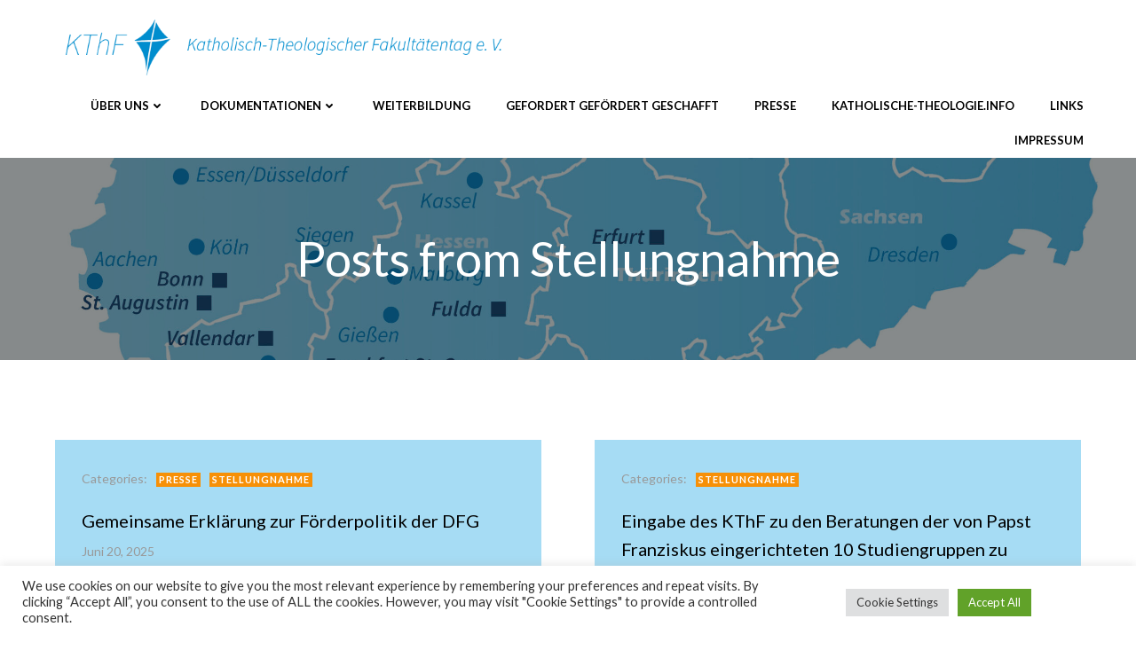

--- FILE ---
content_type: text/html; charset=UTF-8
request_url: https://kthf.de/category/stellungnahme/
body_size: 200071
content:
<!DOCTYPE html>
<html lang="de-DE">
<head>
    <meta charset="UTF-8">
    <meta name="viewport" content="width=device-width, initial-scale=1">
    <link rel="profile" href="http://gmpg.org/xfn/11">
    <title>Stellungnahme &#8211; Katholisch-Theologischer Fakultätentag e. V.</title>
<meta name='robots' content='max-image-preview:large' />
<link rel='dns-prefetch' href='//fonts.googleapis.com' />
<link rel="alternate" type="application/rss+xml" title="Katholisch-Theologischer Fakultätentag e. V. &raquo; Feed" href="https://kthf.de/feed/" />
<link rel="alternate" type="application/rss+xml" title="Katholisch-Theologischer Fakultätentag e. V. &raquo; Kommentar-Feed" href="https://kthf.de/comments/feed/" />
<link rel="alternate" type="application/rss+xml" title="Katholisch-Theologischer Fakultätentag e. V. &raquo; Stellungnahme Kategorie-Feed" href="https://kthf.de/category/stellungnahme/feed/" />
<script type="text/javascript">
window._wpemojiSettings = {"baseUrl":"https:\/\/s.w.org\/images\/core\/emoji\/14.0.0\/72x72\/","ext":".png","svgUrl":"https:\/\/s.w.org\/images\/core\/emoji\/14.0.0\/svg\/","svgExt":".svg","source":{"concatemoji":"https:\/\/kthf.de\/wp-includes\/js\/wp-emoji-release.min.js?ver=6.3.2"}};
/*! This file is auto-generated */
!function(i,n){var o,s,e;function c(e){try{var t={supportTests:e,timestamp:(new Date).valueOf()};sessionStorage.setItem(o,JSON.stringify(t))}catch(e){}}function p(e,t,n){e.clearRect(0,0,e.canvas.width,e.canvas.height),e.fillText(t,0,0);var t=new Uint32Array(e.getImageData(0,0,e.canvas.width,e.canvas.height).data),r=(e.clearRect(0,0,e.canvas.width,e.canvas.height),e.fillText(n,0,0),new Uint32Array(e.getImageData(0,0,e.canvas.width,e.canvas.height).data));return t.every(function(e,t){return e===r[t]})}function u(e,t,n){switch(t){case"flag":return n(e,"\ud83c\udff3\ufe0f\u200d\u26a7\ufe0f","\ud83c\udff3\ufe0f\u200b\u26a7\ufe0f")?!1:!n(e,"\ud83c\uddfa\ud83c\uddf3","\ud83c\uddfa\u200b\ud83c\uddf3")&&!n(e,"\ud83c\udff4\udb40\udc67\udb40\udc62\udb40\udc65\udb40\udc6e\udb40\udc67\udb40\udc7f","\ud83c\udff4\u200b\udb40\udc67\u200b\udb40\udc62\u200b\udb40\udc65\u200b\udb40\udc6e\u200b\udb40\udc67\u200b\udb40\udc7f");case"emoji":return!n(e,"\ud83e\udef1\ud83c\udffb\u200d\ud83e\udef2\ud83c\udfff","\ud83e\udef1\ud83c\udffb\u200b\ud83e\udef2\ud83c\udfff")}return!1}function f(e,t,n){var r="undefined"!=typeof WorkerGlobalScope&&self instanceof WorkerGlobalScope?new OffscreenCanvas(300,150):i.createElement("canvas"),a=r.getContext("2d",{willReadFrequently:!0}),o=(a.textBaseline="top",a.font="600 32px Arial",{});return e.forEach(function(e){o[e]=t(a,e,n)}),o}function t(e){var t=i.createElement("script");t.src=e,t.defer=!0,i.head.appendChild(t)}"undefined"!=typeof Promise&&(o="wpEmojiSettingsSupports",s=["flag","emoji"],n.supports={everything:!0,everythingExceptFlag:!0},e=new Promise(function(e){i.addEventListener("DOMContentLoaded",e,{once:!0})}),new Promise(function(t){var n=function(){try{var e=JSON.parse(sessionStorage.getItem(o));if("object"==typeof e&&"number"==typeof e.timestamp&&(new Date).valueOf()<e.timestamp+604800&&"object"==typeof e.supportTests)return e.supportTests}catch(e){}return null}();if(!n){if("undefined"!=typeof Worker&&"undefined"!=typeof OffscreenCanvas&&"undefined"!=typeof URL&&URL.createObjectURL&&"undefined"!=typeof Blob)try{var e="postMessage("+f.toString()+"("+[JSON.stringify(s),u.toString(),p.toString()].join(",")+"));",r=new Blob([e],{type:"text/javascript"}),a=new Worker(URL.createObjectURL(r),{name:"wpTestEmojiSupports"});return void(a.onmessage=function(e){c(n=e.data),a.terminate(),t(n)})}catch(e){}c(n=f(s,u,p))}t(n)}).then(function(e){for(var t in e)n.supports[t]=e[t],n.supports.everything=n.supports.everything&&n.supports[t],"flag"!==t&&(n.supports.everythingExceptFlag=n.supports.everythingExceptFlag&&n.supports[t]);n.supports.everythingExceptFlag=n.supports.everythingExceptFlag&&!n.supports.flag,n.DOMReady=!1,n.readyCallback=function(){n.DOMReady=!0}}).then(function(){return e}).then(function(){var e;n.supports.everything||(n.readyCallback(),(e=n.source||{}).concatemoji?t(e.concatemoji):e.wpemoji&&e.twemoji&&(t(e.twemoji),t(e.wpemoji)))}))}((window,document),window._wpemojiSettings);
</script>
<style type="text/css">
img.wp-smiley,
img.emoji {
	display: inline !important;
	border: none !important;
	box-shadow: none !important;
	height: 1em !important;
	width: 1em !important;
	margin: 0 0.07em !important;
	vertical-align: -0.1em !important;
	background: none !important;
	padding: 0 !important;
}
</style>
	<link rel='stylesheet' id='formidable-css' href='https://kthf.de/wp-content/plugins/formidable/css/formidableforms.css?ver=1116847' type='text/css' media='all' />
<link rel='stylesheet' id='extend-builder-css-css' href='https://kthf.de/wp-content/plugins/colibri-page-builder/extend-builder/assets/static/css/theme.css?ver=1.0.236' type='text/css' media='all' />
<style id='extend-builder-css-inline-css' type='text/css'>
/* page css */
/* part css : theme-shapes */
.colibri-shape-circles {
background-image:url('https://kthf.de/wp-content/themes/colibri-wp/resources/images/header-shapes/circles.png')
}
.colibri-shape-10degree-stripes {
background-image:url('https://kthf.de/wp-content/themes/colibri-wp/resources/images/header-shapes/10degree-stripes.png')
}
.colibri-shape-rounded-squares-blue {
background-image:url('https://kthf.de/wp-content/themes/colibri-wp/resources/images/header-shapes/rounded-squares-blue.png')
}
.colibri-shape-many-rounded-squares-blue {
background-image:url('https://kthf.de/wp-content/themes/colibri-wp/resources/images/header-shapes/many-rounded-squares-blue.png')
}
.colibri-shape-two-circles {
background-image:url('https://kthf.de/wp-content/themes/colibri-wp/resources/images/header-shapes/two-circles.png')
}
.colibri-shape-circles-2 {
background-image:url('https://kthf.de/wp-content/themes/colibri-wp/resources/images/header-shapes/circles-2.png')
}
.colibri-shape-circles-3 {
background-image:url('https://kthf.de/wp-content/themes/colibri-wp/resources/images/header-shapes/circles-3.png')
}
.colibri-shape-circles-gradient {
background-image:url('https://kthf.de/wp-content/themes/colibri-wp/resources/images/header-shapes/circles-gradient.png')
}
.colibri-shape-circles-white-gradient {
background-image:url('https://kthf.de/wp-content/themes/colibri-wp/resources/images/header-shapes/circles-white-gradient.png')
}
.colibri-shape-waves {
background-image:url('https://kthf.de/wp-content/themes/colibri-wp/resources/images/header-shapes/waves.png')
}
.colibri-shape-waves-inverted {
background-image:url('https://kthf.de/wp-content/themes/colibri-wp/resources/images/header-shapes/waves-inverted.png')
}
.colibri-shape-dots {
background-image:url('https://kthf.de/wp-content/themes/colibri-wp/resources/images/header-shapes/dots.png')
}
.colibri-shape-left-tilted-lines {
background-image:url('https://kthf.de/wp-content/themes/colibri-wp/resources/images/header-shapes/left-tilted-lines.png')
}
.colibri-shape-right-tilted-lines {
background-image:url('https://kthf.de/wp-content/themes/colibri-wp/resources/images/header-shapes/right-tilted-lines.png')
}
.colibri-shape-right-tilted-strips {
background-image:url('https://kthf.de/wp-content/themes/colibri-wp/resources/images/header-shapes/right-tilted-strips.png')
}
/* part css : theme */

.h-y-container > *:not(:last-child), .h-x-container-inner > * {
  margin-bottom: 20px;
}
.h-x-container-inner, .h-column__content > .h-x-container > *:last-child {
  margin-bottom: -20px;
}
.h-x-container-inner > * {
  padding-left: 10px;
  padding-right: 10px;
}
.h-x-container-inner {
  margin-left: -10px;
  margin-right: -10px;
}
[class*=style-], [class*=local-style-], .h-global-transition, .h-global-transition-all, .h-global-transition-all * {
  transition-duration: 0.5s;
}
.wp-block-button .wp-block-button__link:not(.has-background),.wp-block-file .wp-block-file__button {
  background-color: #03a9f4;
  background-image: none;
}
.wp-block-button .wp-block-button__link:not(.has-background):hover,.wp-block-button .wp-block-button__link:not(.has-background):focus,.wp-block-button .wp-block-button__link:not(.has-background):active,.wp-block-file .wp-block-file__button:hover,.wp-block-file .wp-block-file__button:focus,.wp-block-file .wp-block-file__button:active {
  background-color: rgb(2, 110, 159);
  background-image: none;
}
.wp-block-button.is-style-outline .wp-block-button__link:not(.has-background) {
  color: #03a9f4;
  background-color: transparent;
  background-image: none;
  border-top-width: 2px;
  border-top-color: #03a9f4;
  border-top-style: solid;
  border-right-width: 2px;
  border-right-color: #03a9f4;
  border-right-style: solid;
  border-bottom-width: 2px;
  border-bottom-color: #03a9f4;
  border-bottom-style: solid;
  border-left-width: 2px;
  border-left-color: #03a9f4;
  border-left-style: solid;
}
.wp-block-button.is-style-outline .wp-block-button__link:not(.has-background):hover,.wp-block-button.is-style-outline .wp-block-button__link:not(.has-background):focus,.wp-block-button.is-style-outline .wp-block-button__link:not(.has-background):active {
  color: #fff;
  background-color: #03a9f4;
  background-image: none;
}
.has-background-color,*[class^="wp-block-"].is-style-solid-color {
  background-color: #03a9f4;
  background-image: none;
}
.has-colibri-color-1-background-color {
  background-color: #03a9f4;
  background-image: none;
}
.wp-block-button .wp-block-button__link.has-colibri-color-1-background-color {
  background-color: #03a9f4;
  background-image: none;
}
.wp-block-button .wp-block-button__link.has-colibri-color-1-background-color:hover,.wp-block-button .wp-block-button__link.has-colibri-color-1-background-color:focus,.wp-block-button .wp-block-button__link.has-colibri-color-1-background-color:active {
  background-color: rgb(2, 110, 159);
  background-image: none;
}
.wp-block-button.is-style-outline .wp-block-button__link.has-colibri-color-1-background-color {
  color: #03a9f4;
  background-color: transparent;
  background-image: none;
  border-top-width: 2px;
  border-top-color: #03a9f4;
  border-top-style: solid;
  border-right-width: 2px;
  border-right-color: #03a9f4;
  border-right-style: solid;
  border-bottom-width: 2px;
  border-bottom-color: #03a9f4;
  border-bottom-style: solid;
  border-left-width: 2px;
  border-left-color: #03a9f4;
  border-left-style: solid;
}
.wp-block-button.is-style-outline .wp-block-button__link.has-colibri-color-1-background-color:hover,.wp-block-button.is-style-outline .wp-block-button__link.has-colibri-color-1-background-color:focus,.wp-block-button.is-style-outline .wp-block-button__link.has-colibri-color-1-background-color:active {
  color: #fff;
  background-color: #03a9f4;
  background-image: none;
}
*[class^="wp-block-"].has-colibri-color-1-background-color,*[class^="wp-block-"] .has-colibri-color-1-background-color,*[class^="wp-block-"].is-style-solid-color.has-colibri-color-1-color,*[class^="wp-block-"].is-style-solid-color blockquote.has-colibri-color-1-color,*[class^="wp-block-"].is-style-solid-color blockquote.has-colibri-color-1-color p {
  background-color: #03a9f4;
  background-image: none;
}
.has-colibri-color-1-color {
  color: #03a9f4;
}
.has-colibri-color-2-background-color {
  background-color: #f79007;
  background-image: none;
}
.wp-block-button .wp-block-button__link.has-colibri-color-2-background-color {
  background-color: #f79007;
  background-image: none;
}
.wp-block-button .wp-block-button__link.has-colibri-color-2-background-color:hover,.wp-block-button .wp-block-button__link.has-colibri-color-2-background-color:focus,.wp-block-button .wp-block-button__link.has-colibri-color-2-background-color:active {
  background-color: rgb(162, 94, 5);
  background-image: none;
}
.wp-block-button.is-style-outline .wp-block-button__link.has-colibri-color-2-background-color {
  color: #f79007;
  background-color: transparent;
  background-image: none;
  border-top-width: 2px;
  border-top-color: #f79007;
  border-top-style: solid;
  border-right-width: 2px;
  border-right-color: #f79007;
  border-right-style: solid;
  border-bottom-width: 2px;
  border-bottom-color: #f79007;
  border-bottom-style: solid;
  border-left-width: 2px;
  border-left-color: #f79007;
  border-left-style: solid;
}
.wp-block-button.is-style-outline .wp-block-button__link.has-colibri-color-2-background-color:hover,.wp-block-button.is-style-outline .wp-block-button__link.has-colibri-color-2-background-color:focus,.wp-block-button.is-style-outline .wp-block-button__link.has-colibri-color-2-background-color:active {
  color: #fff;
  background-color: #f79007;
  background-image: none;
}
*[class^="wp-block-"].has-colibri-color-2-background-color,*[class^="wp-block-"] .has-colibri-color-2-background-color,*[class^="wp-block-"].is-style-solid-color.has-colibri-color-2-color,*[class^="wp-block-"].is-style-solid-color blockquote.has-colibri-color-2-color,*[class^="wp-block-"].is-style-solid-color blockquote.has-colibri-color-2-color p {
  background-color: #f79007;
  background-image: none;
}
.has-colibri-color-2-color {
  color: #f79007;
}
.has-colibri-color-3-background-color {
  background-color: #00bf87;
  background-image: none;
}
.wp-block-button .wp-block-button__link.has-colibri-color-3-background-color {
  background-color: #00bf87;
  background-image: none;
}
.wp-block-button .wp-block-button__link.has-colibri-color-3-background-color:hover,.wp-block-button .wp-block-button__link.has-colibri-color-3-background-color:focus,.wp-block-button .wp-block-button__link.has-colibri-color-3-background-color:active {
  background-color: rgb(0, 106, 75);
  background-image: none;
}
.wp-block-button.is-style-outline .wp-block-button__link.has-colibri-color-3-background-color {
  color: #00bf87;
  background-color: transparent;
  background-image: none;
  border-top-width: 2px;
  border-top-color: #00bf87;
  border-top-style: solid;
  border-right-width: 2px;
  border-right-color: #00bf87;
  border-right-style: solid;
  border-bottom-width: 2px;
  border-bottom-color: #00bf87;
  border-bottom-style: solid;
  border-left-width: 2px;
  border-left-color: #00bf87;
  border-left-style: solid;
}
.wp-block-button.is-style-outline .wp-block-button__link.has-colibri-color-3-background-color:hover,.wp-block-button.is-style-outline .wp-block-button__link.has-colibri-color-3-background-color:focus,.wp-block-button.is-style-outline .wp-block-button__link.has-colibri-color-3-background-color:active {
  color: #fff;
  background-color: #00bf87;
  background-image: none;
}
*[class^="wp-block-"].has-colibri-color-3-background-color,*[class^="wp-block-"] .has-colibri-color-3-background-color,*[class^="wp-block-"].is-style-solid-color.has-colibri-color-3-color,*[class^="wp-block-"].is-style-solid-color blockquote.has-colibri-color-3-color,*[class^="wp-block-"].is-style-solid-color blockquote.has-colibri-color-3-color p {
  background-color: #00bf87;
  background-image: none;
}
.has-colibri-color-3-color {
  color: #00bf87;
}
.has-colibri-color-4-background-color {
  background-color: #6632ff;
  background-image: none;
}
.wp-block-button .wp-block-button__link.has-colibri-color-4-background-color {
  background-color: #6632ff;
  background-image: none;
}
.wp-block-button .wp-block-button__link.has-colibri-color-4-background-color:hover,.wp-block-button .wp-block-button__link.has-colibri-color-4-background-color:focus,.wp-block-button .wp-block-button__link.has-colibri-color-4-background-color:active {
  background-color: rgb(68, 33, 170);
  background-image: none;
}
.wp-block-button.is-style-outline .wp-block-button__link.has-colibri-color-4-background-color {
  color: #6632ff;
  background-color: transparent;
  background-image: none;
  border-top-width: 2px;
  border-top-color: #6632ff;
  border-top-style: solid;
  border-right-width: 2px;
  border-right-color: #6632ff;
  border-right-style: solid;
  border-bottom-width: 2px;
  border-bottom-color: #6632ff;
  border-bottom-style: solid;
  border-left-width: 2px;
  border-left-color: #6632ff;
  border-left-style: solid;
}
.wp-block-button.is-style-outline .wp-block-button__link.has-colibri-color-4-background-color:hover,.wp-block-button.is-style-outline .wp-block-button__link.has-colibri-color-4-background-color:focus,.wp-block-button.is-style-outline .wp-block-button__link.has-colibri-color-4-background-color:active {
  color: #fff;
  background-color: #6632ff;
  background-image: none;
}
*[class^="wp-block-"].has-colibri-color-4-background-color,*[class^="wp-block-"] .has-colibri-color-4-background-color,*[class^="wp-block-"].is-style-solid-color.has-colibri-color-4-color,*[class^="wp-block-"].is-style-solid-color blockquote.has-colibri-color-4-color,*[class^="wp-block-"].is-style-solid-color blockquote.has-colibri-color-4-color p {
  background-color: #6632ff;
  background-image: none;
}
.has-colibri-color-4-color {
  color: #6632ff;
}
.has-colibri-color-5-background-color {
  background-color: #FFFFFF;
  background-image: none;
}
.wp-block-button .wp-block-button__link.has-colibri-color-5-background-color {
  background-color: #FFFFFF;
  background-image: none;
}
.wp-block-button .wp-block-button__link.has-colibri-color-5-background-color:hover,.wp-block-button .wp-block-button__link.has-colibri-color-5-background-color:focus,.wp-block-button .wp-block-button__link.has-colibri-color-5-background-color:active {
  background-color: rgb(102, 102, 102);
  background-image: none;
}
.wp-block-button.is-style-outline .wp-block-button__link.has-colibri-color-5-background-color {
  color: #FFFFFF;
  background-color: transparent;
  background-image: none;
  border-top-width: 2px;
  border-top-color: #FFFFFF;
  border-top-style: solid;
  border-right-width: 2px;
  border-right-color: #FFFFFF;
  border-right-style: solid;
  border-bottom-width: 2px;
  border-bottom-color: #FFFFFF;
  border-bottom-style: solid;
  border-left-width: 2px;
  border-left-color: #FFFFFF;
  border-left-style: solid;
}
.wp-block-button.is-style-outline .wp-block-button__link.has-colibri-color-5-background-color:hover,.wp-block-button.is-style-outline .wp-block-button__link.has-colibri-color-5-background-color:focus,.wp-block-button.is-style-outline .wp-block-button__link.has-colibri-color-5-background-color:active {
  color: #fff;
  background-color: #FFFFFF;
  background-image: none;
}
*[class^="wp-block-"].has-colibri-color-5-background-color,*[class^="wp-block-"] .has-colibri-color-5-background-color,*[class^="wp-block-"].is-style-solid-color.has-colibri-color-5-color,*[class^="wp-block-"].is-style-solid-color blockquote.has-colibri-color-5-color,*[class^="wp-block-"].is-style-solid-color blockquote.has-colibri-color-5-color p {
  background-color: #FFFFFF;
  background-image: none;
}
.has-colibri-color-5-color {
  color: #FFFFFF;
}
.has-colibri-color-6-background-color {
  background-color: #000000;
  background-image: none;
}
.wp-block-button .wp-block-button__link.has-colibri-color-6-background-color {
  background-color: #000000;
  background-image: none;
}
.wp-block-button .wp-block-button__link.has-colibri-color-6-background-color:hover,.wp-block-button .wp-block-button__link.has-colibri-color-6-background-color:focus,.wp-block-button .wp-block-button__link.has-colibri-color-6-background-color:active {
  background-color: rgb(51, 51, 51);
  background-image: none;
}
.wp-block-button.is-style-outline .wp-block-button__link.has-colibri-color-6-background-color {
  color: #000000;
  background-color: transparent;
  background-image: none;
  border-top-width: 2px;
  border-top-color: #000000;
  border-top-style: solid;
  border-right-width: 2px;
  border-right-color: #000000;
  border-right-style: solid;
  border-bottom-width: 2px;
  border-bottom-color: #000000;
  border-bottom-style: solid;
  border-left-width: 2px;
  border-left-color: #000000;
  border-left-style: solid;
}
.wp-block-button.is-style-outline .wp-block-button__link.has-colibri-color-6-background-color:hover,.wp-block-button.is-style-outline .wp-block-button__link.has-colibri-color-6-background-color:focus,.wp-block-button.is-style-outline .wp-block-button__link.has-colibri-color-6-background-color:active {
  color: #fff;
  background-color: #000000;
  background-image: none;
}
*[class^="wp-block-"].has-colibri-color-6-background-color,*[class^="wp-block-"] .has-colibri-color-6-background-color,*[class^="wp-block-"].is-style-solid-color.has-colibri-color-6-color,*[class^="wp-block-"].is-style-solid-color blockquote.has-colibri-color-6-color,*[class^="wp-block-"].is-style-solid-color blockquote.has-colibri-color-6-color p {
  background-color: #000000;
  background-image: none;
}
.has-colibri-color-6-color {
  color: #000000;
}
#colibri .woocommerce-store-notice,#colibri.woocommerce .content .h-section input[type=submit],#colibri.woocommerce-page  .content .h-section  input[type=button],#colibri.woocommerce .content .h-section  input[type=button],#colibri.woocommerce-page  .content .h-section .button,#colibri.woocommerce .content .h-section .button,#colibri.woocommerce-page  .content .h-section  a.button,#colibri.woocommerce .content .h-section  a.button,#colibri.woocommerce-page  .content .h-section button.button,#colibri.woocommerce .content .h-section button.button,#colibri.woocommerce-page  .content .h-section input.button,#colibri.woocommerce .content .h-section input.button,#colibri.woocommerce-page  .content .h-section input#submit,#colibri.woocommerce .content .h-section input#submit,#colibri.woocommerce-page  .content .h-section a.added_to_cart,#colibri.woocommerce .content .h-section a.added_to_cart,#colibri.woocommerce-page  .content .h-section .ui-slider-range,#colibri.woocommerce .content .h-section .ui-slider-range,#colibri.woocommerce-page  .content .h-section .ui-slider-handle,#colibri.woocommerce .content .h-section .ui-slider-handle {
  background-color: #03a9f4;
  background-image: none;
  border-top-width: 0px;
  border-top-color: #03a9f4;
  border-top-style: solid;
  border-right-width: 0px;
  border-right-color: #03a9f4;
  border-right-style: solid;
  border-bottom-width: 0px;
  border-bottom-color: #03a9f4;
  border-bottom-style: solid;
  border-left-width: 0px;
  border-left-color: #03a9f4;
  border-left-style: solid;
}
#colibri .woocommerce-store-notice:hover,#colibri .woocommerce-store-notice:focus,#colibri .woocommerce-store-notice:active,#colibri.woocommerce .content .h-section input[type=submit]:hover,#colibri.woocommerce .content .h-section input[type=submit]:focus,#colibri.woocommerce .content .h-section input[type=submit]:active,#colibri.woocommerce-page  .content .h-section  input[type=button]:hover,#colibri.woocommerce-page  .content .h-section  input[type=button]:focus,#colibri.woocommerce-page  .content .h-section  input[type=button]:active,#colibri.woocommerce .content .h-section  input[type=button]:hover,#colibri.woocommerce .content .h-section  input[type=button]:focus,#colibri.woocommerce .content .h-section  input[type=button]:active,#colibri.woocommerce-page  .content .h-section .button:hover,#colibri.woocommerce-page  .content .h-section .button:focus,#colibri.woocommerce-page  .content .h-section .button:active,#colibri.woocommerce .content .h-section .button:hover,#colibri.woocommerce .content .h-section .button:focus,#colibri.woocommerce .content .h-section .button:active,#colibri.woocommerce-page  .content .h-section  a.button:hover,#colibri.woocommerce-page  .content .h-section  a.button:focus,#colibri.woocommerce-page  .content .h-section  a.button:active,#colibri.woocommerce .content .h-section  a.button:hover,#colibri.woocommerce .content .h-section  a.button:focus,#colibri.woocommerce .content .h-section  a.button:active,#colibri.woocommerce-page  .content .h-section button.button:hover,#colibri.woocommerce-page  .content .h-section button.button:focus,#colibri.woocommerce-page  .content .h-section button.button:active,#colibri.woocommerce .content .h-section button.button:hover,#colibri.woocommerce .content .h-section button.button:focus,#colibri.woocommerce .content .h-section button.button:active,#colibri.woocommerce-page  .content .h-section input.button:hover,#colibri.woocommerce-page  .content .h-section input.button:focus,#colibri.woocommerce-page  .content .h-section input.button:active,#colibri.woocommerce .content .h-section input.button:hover,#colibri.woocommerce .content .h-section input.button:focus,#colibri.woocommerce .content .h-section input.button:active,#colibri.woocommerce-page  .content .h-section input#submit:hover,#colibri.woocommerce-page  .content .h-section input#submit:focus,#colibri.woocommerce-page  .content .h-section input#submit:active,#colibri.woocommerce .content .h-section input#submit:hover,#colibri.woocommerce .content .h-section input#submit:focus,#colibri.woocommerce .content .h-section input#submit:active,#colibri.woocommerce-page  .content .h-section a.added_to_cart:hover,#colibri.woocommerce-page  .content .h-section a.added_to_cart:focus,#colibri.woocommerce-page  .content .h-section a.added_to_cart:active,#colibri.woocommerce .content .h-section a.added_to_cart:hover,#colibri.woocommerce .content .h-section a.added_to_cart:focus,#colibri.woocommerce .content .h-section a.added_to_cart:active,#colibri.woocommerce-page  .content .h-section .ui-slider-range:hover,#colibri.woocommerce-page  .content .h-section .ui-slider-range:focus,#colibri.woocommerce-page  .content .h-section .ui-slider-range:active,#colibri.woocommerce .content .h-section .ui-slider-range:hover,#colibri.woocommerce .content .h-section .ui-slider-range:focus,#colibri.woocommerce .content .h-section .ui-slider-range:active,#colibri.woocommerce-page  .content .h-section .ui-slider-handle:hover,#colibri.woocommerce-page  .content .h-section .ui-slider-handle:focus,#colibri.woocommerce-page  .content .h-section .ui-slider-handle:active,#colibri.woocommerce .content .h-section .ui-slider-handle:hover,#colibri.woocommerce .content .h-section .ui-slider-handle:focus,#colibri.woocommerce .content .h-section .ui-slider-handle:active {
  background-color: rgb(2, 110, 159);
  background-image: none;
  border-top-width: 0px;
  border-top-color: rgb(2, 110, 159);
  border-top-style: solid;
  border-right-width: 0px;
  border-right-color: rgb(2, 110, 159);
  border-right-style: solid;
  border-bottom-width: 0px;
  border-bottom-color: rgb(2, 110, 159);
  border-bottom-style: solid;
  border-left-width: 0px;
  border-left-color: rgb(2, 110, 159);
  border-left-style: solid;
}
#colibri.woocommerce-page  .content .h-section .star-rating::before,#colibri.woocommerce .content .h-section .star-rating::before,#colibri.woocommerce-page  .content .h-section .star-rating span::before,#colibri.woocommerce .content .h-section .star-rating span::before {
  color: #03a9f4;
}
#colibri.woocommerce-page  .content .h-section .price,#colibri.woocommerce .content .h-section .price {
  color: #03a9f4;
}
#colibri.woocommerce-page  .content .h-section .price del,#colibri.woocommerce .content .h-section .price del {
  color: rgb(84, 194, 244);
}
#colibri.woocommerce-page  .content .h-section .onsale,#colibri.woocommerce .content .h-section .onsale {
  background-color: #03a9f4;
  background-image: none;
}
#colibri.woocommerce-page  .content .h-section .onsale:hover,#colibri.woocommerce-page  .content .h-section .onsale:focus,#colibri.woocommerce-page  .content .h-section .onsale:active,#colibri.woocommerce .content .h-section .onsale:hover,#colibri.woocommerce .content .h-section .onsale:focus,#colibri.woocommerce .content .h-section .onsale:active {
  background-color: rgb(2, 110, 159);
  background-image: none;
}
#colibri.woocommerce ul.products li.product h2:hover {
  color: #03a9f4;
}
#colibri.woocommerce-page  .content .h-section .woocommerce-pagination .page-numbers.current,#colibri.woocommerce .content .h-section .woocommerce-pagination .page-numbers.current,#colibri.woocommerce-page  .content .h-section .woocommerce-pagination a.page-numbers:hover,#colibri.woocommerce .content .h-section .woocommerce-pagination a.page-numbers:hover {
  background-color: #03a9f4;
  background-image: none;
}
#colibri.woocommerce-page  .content .h-section .comment-form-rating .stars a,#colibri.woocommerce .content .h-section .comment-form-rating .stars a {
  color: #03a9f4;
}
.h-section-global-spacing {
  padding-top: 90px;
  padding-bottom: 90px;
}
#colibri .colibri-language-switcher {
  background-color: white;
  background-image: none;
  top: 80px;
  border-top-width: 0px;
  border-top-style: none;
  border-top-left-radius: 4px;
  border-top-right-radius: 0px;
  border-right-width: 0px;
  border-right-style: none;
  border-bottom-width: 0px;
  border-bottom-style: none;
  border-bottom-left-radius: 4px;
  border-bottom-right-radius: 0px;
  border-left-width: 0px;
  border-left-style: none;
}
#colibri .colibri-language-switcher .lang-item {
  padding-top: 14px;
  padding-right: 18px;
  padding-bottom: 14px;
  padding-left: 18px;
}
body {
  font-family: Lato;
  font-weight: 400;
  font-size: 16px;
  line-height: 1.6;
  color: rgb(153, 153, 153);
}
body a {
  font-family: Lato;
  font-weight: 400;
  text-decoration: none;
  font-size: 1em;
  line-height: 1.5;
  color: #f79007;
}
body a:hover {
  color: rgb(247, 144, 7);
}
body p {
  margin-bottom: 16px;
  font-family: Lato;
  font-weight: 400;
  font-size: 16px;
  line-height: 1.6;
  color: rgb(153, 153, 153);
}
body .h-lead p {
  margin-bottom: 16px;
  font-family: Lato;
  font-weight: 300;
  font-size: 1.25em;
  line-height: 1.5;
  color: rgb(102, 102, 102);
}
body blockquote p {
  margin-bottom: 16px;
  font-family: Lato;
  font-weight: 400;
  font-size: 16px;
  line-height: 1.6;
  color: rgb(153, 153, 153);
}
body h1 {
  margin-bottom: 16px;
  font-family: Lato;
  font-weight: 300;
  font-size: 3.375em;
  line-height: 1.26;
  color: rgb(51, 51, 51);
}
body h2 {
  margin-bottom: 16px;
  font-family: Lato;
  font-weight: 400;
  font-size: 2.625em;
  line-height: 1.143;
  color: rgb(51, 51, 51);
}
body h3 {
  margin-bottom: 16px;
  font-family: Lato;
  font-weight: 300;
  font-size: 2.25em;
  line-height: 1.25;
  color: rgb(51, 51, 51);
}
body h4 {
  margin-bottom: 16px;
  font-family: Lato;
  font-weight: 400;
  font-size: 1.25em;
  line-height: 1.6;
  color: #000000;
}
body h5 {
  margin-bottom: 16px;
  font-family: Lato;
  font-weight: 700;
  font-size: 0.9em;
  line-height: 1.55;
  color: rgb(51, 51, 51);
  text-transform: uppercase;
  letter-spacing: 1px;
}
body h6 {
  margin-bottom: 16px;
  font-family: Lato;
  font-weight: 700;
  font-size: 1em;
  line-height: 1.6;
  color: rgb(153, 153, 153);
  text-transform: uppercase;
}
 .content.colibri-main-content-single .main-section,.content.colibri-main-content-archive .main-section {
  padding-top: 90px;
  padding-bottom: 90px;
}
 .content.colibri-main-content-single .main-section .colibri-sidebar.blog-sidebar-right,.content.colibri-main-content-archive .main-section .colibri-sidebar.blog-sidebar-right {
  width: 25% ;
  flex: 0 0 auto;
  -ms-flex: 0 0 auto;
  max-width: 25%;
}


@media (min-width: 768px) and (max-width: 1023px){
.h-section-global-spacing {
  padding-top: 60px;
  padding-bottom: 60px;
}
 .content.colibri-main-content-single .main-section .colibri-sidebar.blog-sidebar-right,.content.colibri-main-content-archive .main-section .colibri-sidebar.blog-sidebar-right {
  width: 33.33% ;
  flex: 0 0 auto;
  -ms-flex: 0 0 auto;
  max-width: 33.33%;
}
body h2 {
  font-size: 2.5em;
}
body h3 {
  font-size: 2em;
}

}

@media (max-width: 767px){
.h-section-global-spacing {
  padding-top: 30px;
  padding-bottom: 30px;
}
 .content.colibri-main-content-single .main-section .colibri-sidebar.blog-sidebar-right,.content.colibri-main-content-archive .main-section .colibri-sidebar.blog-sidebar-right {
  width: 100% ;
  flex: 0 0 auto;
  -ms-flex: 0 0 auto;
  max-width: 100%;
}
body h2 {
  font-size: 2.5em;
}
body h3 {
  font-size: 2em;
}

}
/* part css : page */
#colibri .style-35 {
  animation-duration: 0.5s;
  background-color: #FFFFFF;
  background-image: none;
  padding-top: 0px;
  padding-bottom: 0px;
}
#colibri .h-navigation_sticky .style-35,#colibri .h-navigation_sticky.style-35 {
  background-color: #ffffff;
  background-image: none;
  padding-top: 0px;
  padding-bottom: 0px;
  box-shadow: 0px 0px 4px 0px rgba(0,0,0,0.5) ;
}
#colibri .style-37 {
  text-align: center;
  height: auto;
  min-height: unset;
  background-color: unset;
  background-image: none;
}
#colibri .style-38-image {
  max-height: 70px;
}
#colibri .style-38 a,#colibri .style-38  .logo-text {
  color: #ffffff;
  font-family: Lato;
  font-weight: 700;
  text-decoration: none;
  font-size: 24px;
}
#colibri .style-38 .logo-text {
  color: #000000;
}
#colibri .h-navigation_sticky .style-38-image,#colibri .h-navigation_sticky.style-38-image {
  max-height: 70px;
}
#colibri .h-navigation_sticky .style-38 a,#colibri .h-navigation_sticky .style-38  .logo-text,#colibri .h-navigation_sticky.style-38 a,#colibri .h-navigation_sticky.style-38  .logo-text {
  color: #000000;
  text-decoration: none;
}
#colibri .style-39 {
  text-align: center;
  height: auto;
  min-height: unset;
}
#colibri .style-40 {
  height: 50px;
}
#colibri .style-41 {
  text-align: center;
  height: auto;
  min-height: unset;
}
#colibri .style-42 >  div > .colibri-menu-container > ul.colibri-menu {
  justify-content: flex-end;
}
#colibri .style-42 >  div > .colibri-menu-container > ul.colibri-menu > li {
  margin-top: 0px;
  margin-right: 20px;
  margin-bottom: 0px;
  margin-left: 20px;
  padding-top: 10px;
  padding-right: 0px;
  padding-bottom: 10px;
  padding-left: 0px;
}
#colibri .style-42  >  div > .colibri-menu-container > ul.colibri-menu > li.hover {
  border-top-width: 0px;
  border-top-color: #03a9f4;
  border-top-style: none;
  border-right-width: 0px;
  border-right-color: #03a9f4;
  border-right-style: none;
  border-bottom-width: 0px;
  border-bottom-color: #03a9f4;
  border-bottom-style: none;
  border-left-width: 0px;
  border-left-color: #03a9f4;
  border-left-style: none;
}
#colibri .style-42  >  div > .colibri-menu-container > ul.colibri-menu > li:hover,#colibri .style-42  >  div > .colibri-menu-container > ul.colibri-menu > li.hover {
  border-top-width: 0px;
  border-top-color: #03a9f4;
  border-top-style: none;
  border-right-width: 0px;
  border-right-color: #03a9f4;
  border-right-style: none;
  border-bottom-width: 0px;
  border-bottom-color: #03a9f4;
  border-bottom-style: none;
  border-left-width: 0px;
  border-left-color: #03a9f4;
  border-left-style: none;
}
#colibri .style-42 >  div > .colibri-menu-container > ul.colibri-menu > li.current_page_item,#colibri .style-42  >  div > .colibri-menu-container > ul.colibri-menu > li.current_page_item:hover {
  margin-top: 0px;
  margin-right: 20px;
  margin-bottom: 0px;
  margin-left: 20px;
  padding-top: 10px;
  padding-right: 0px;
  padding-bottom: 10px;
  padding-left: 0px;
}
#colibri .style-42 >  div > .colibri-menu-container > ul.colibri-menu > li > a {
  font-family: Lato;
  font-weight: 700;
  text-transform: uppercase;
  font-size: 13px;
  line-height: 1.5em;
  letter-spacing: 0px;
  color: #000000;
}
#colibri .style-42  >  div > .colibri-menu-container > ul.colibri-menu > li.hover  > a {
  color: #03a9f4;
}
#colibri .style-42  >  div > .colibri-menu-container > ul.colibri-menu > li:hover > a,#colibri .style-42  >  div > .colibri-menu-container > ul.colibri-menu > li.hover  > a {
  color: #03a9f4;
}
#colibri .style-42  >  div > .colibri-menu-container > ul.colibri-menu > li.current_page_item > a,#colibri .style-42  >  div > .colibri-menu-container > ul.colibri-menu > li.current_page_item > a:hover {
  font-family: Lato;
  font-weight: 700;
  text-transform: uppercase;
  font-size: 13px;
  line-height: 1.5em;
  letter-spacing: 0px;
  color: #03a9f4;
}
#colibri .style-42 >  div > .colibri-menu-container > ul.colibri-menu li > ul {
  background-color: #ffffff;
  background-image: none;
  margin-right: 5px;
  margin-left: 5px;
  box-shadow: 0px 19px 38px 0px rgba(0, 0, 0, 0.16) ;
}
#colibri .style-42 >  div > .colibri-menu-container > ul.colibri-menu li > ul  li {
  padding-top: 10px;
  padding-right: 20px;
  padding-bottom: 10px;
  padding-left: 20px;
  border-top-width: 0px;
  border-top-style: none;
  border-right-width: 0px;
  border-right-style: none;
  border-bottom-width: 1px;
  border-bottom-color: rgba(128,128,128,.2);
  border-bottom-style: solid;
  border-left-width: 0px;
  border-left-style: none;
  background-color: rgb(255, 255, 255);
  background-image: none;
}
#colibri .style-42  >  div > .colibri-menu-container > ul.colibri-menu li > ul > li.hover {
  background-color: #03a9f4;
}
#colibri .style-42  >  div > .colibri-menu-container > ul.colibri-menu li > ul > li:hover,#colibri .style-42  >  div > .colibri-menu-container > ul.colibri-menu li > ul > li.hover {
  background-color: #03a9f4;
}
#colibri .style-42 >  div > .colibri-menu-container > ul.colibri-menu li > ul li.current_page_item,#colibri .style-42  >  div > .colibri-menu-container > ul.colibri-menu li > ul > li.current_page_item:hover {
  padding-top: 10px;
  padding-right: 20px;
  padding-bottom: 10px;
  padding-left: 20px;
  border-top-width: 0px;
  border-top-style: none;
  border-right-width: 0px;
  border-right-style: none;
  border-bottom-width: 1px;
  border-bottom-color: rgba(128,128,128,.2);
  border-bottom-style: solid;
  border-left-width: 0px;
  border-left-style: none;
  background-color: #03a9f4;
  background-image: none;
}
#colibri .style-42 >  div > .colibri-menu-container > ul.colibri-menu li > ul > li > a {
  font-family: Lato;
  font-size: 14px;
  color: rgb(102, 102, 102);
}
#colibri .style-42  >  div > .colibri-menu-container > ul.colibri-menu li > ul > li.hover  > a {
  color: rgb(255, 255, 255);
}
#colibri .style-42  >  div > .colibri-menu-container > ul.colibri-menu li > ul > li:hover > a,#colibri .style-42  >  div > .colibri-menu-container > ul.colibri-menu li > ul > li.hover  > a {
  color: rgb(255, 255, 255);
}
#colibri .style-42 >  div > .colibri-menu-container > ul.colibri-menu li > ul > li.current_page_item > a,#colibri .style-42  >  div > .colibri-menu-container > ul.colibri-menu li > ul > li.current_page_item > a:hover {
  font-family: Lato;
  font-size: 14px;
  color: rgb(255, 255, 255);
}
#colibri .style-42 >  div > .colibri-menu-container > ul.colibri-menu.bordered-active-item > li::after,#colibri .style-42 
      ul.colibri-menu.bordered-active-item > li::before {
  background-color: #03a9f4;
  background-image: none;
  height: 2px;
}
#colibri .style-42 >  div > .colibri-menu-container > ul.colibri-menu.solid-active-item > li::after,#colibri .style-42 
      ul.colibri-menu.solid-active-item > li::before {
  background-color: rgb(166, 220, 244);
  background-image: none;
  border-top-width: 0px;
  border-top-style: none;
  border-top-left-radius: 0%;
  border-top-right-radius: 0%;
  border-right-width: 0px;
  border-right-style: none;
  border-bottom-width: 0px;
  border-bottom-style: none;
  border-bottom-left-radius: 0%;
  border-bottom-right-radius: 0%;
  border-left-width: 0px;
  border-left-style: none;
}
#colibri .style-42 >  div > .colibri-menu-container > ul.colibri-menu > li > ul {
  margin-top: 0px;
}
#colibri .style-42 >  div > .colibri-menu-container > ul.colibri-menu > li > ul::before {
  height: 0px;
  width: 100% ;
}
#colibri .style-42 >  div > .colibri-menu-container > ul.colibri-menu  li > a > svg,#colibri .style-42 >  div > .colibri-menu-container > ul.colibri-menu  li > a >  .arrow-wrapper {
  padding-right: 5px;
  padding-left: 5px;
  color: #000000;
}
#colibri .style-42 >  div > .colibri-menu-container > ul.colibri-menu > li.hover  > a > svg,#colibri .style-42 >  div > .colibri-menu-container > ul.colibri-menu > li.hover  > a > .arrow-wrapper {
  color: #03a9f4;
}
#colibri .style-42 >  div > .colibri-menu-container > ul.colibri-menu > li:hover  > a > svg,#colibri .style-42 >  div > .colibri-menu-container > ul.colibri-menu > li.hover  > a > svg,#colibri .style-42 >  div > .colibri-menu-container > ul.colibri-menu > li:hover  > a > .arrow-wrapper,#colibri .style-42 >  div > .colibri-menu-container > ul.colibri-menu > li.hover  > a > .arrow-wrapper {
  color: #03a9f4;
}
#colibri .style-42 >  div > .colibri-menu-container > ul.colibri-menu li.current_page_item > a > svg,#colibri .style-42 >  div > .colibri-menu-container > ul.colibri-menu > li.current_page_item:hover > a > svg,#colibri .style-42 >  div > .colibri-menu-container > ul.colibri-menu li.current_page_item > a > .arrow-wrapper,#colibri .style-42 >  div > .colibri-menu-container > ul.colibri-menu > li.current_page_item:hover > a > .arrow-wrapper {
  padding-right: 5px;
  padding-left: 5px;
  color: #03a9f4;
}
#colibri .style-42 >  div > .colibri-menu-container > ul.colibri-menu li > ul  li > a > svg,#colibri .style-42 >  div > .colibri-menu-container > ul.colibri-menu li > ul  li > a >  .arrow-wrapper {
  color: rgb(255, 255, 255);
}
#colibri .style-42 >  div > .colibri-menu-container > ul.colibri-menu li > ul li.current_page_item > a > svg,#colibri .style-42 >  div > .colibri-menu-container > ul.colibri-menu li > ul > li.current_page_item:hover > a > svg,#colibri .style-42 >  div > .colibri-menu-container > ul.colibri-menu li > ul li.current_page_item > a > .arrow-wrapper,#colibri .style-42 >  div > .colibri-menu-container > ul.colibri-menu li > ul > li.current_page_item:hover > a > .arrow-wrapper {
  color: rgb(255, 255, 255);
}
#colibri .h-navigation_sticky .style-42 >  div > .colibri-menu-container > ul.colibri-menu > li > a,#colibri .h-navigation_sticky.style-42 >  div > .colibri-menu-container > ul.colibri-menu > li > a {
  color: #000000;
}
#colibri .h-navigation_sticky .style-42  >  div > .colibri-menu-container > ul.colibri-menu > li.current_page_item > a,#colibri .h-navigation_sticky .style-42  >  div > .colibri-menu-container > ul.colibri-menu > li.current_page_item > a:hover,#colibri .h-navigation_sticky.style-42  >  div > .colibri-menu-container > ul.colibri-menu > li.current_page_item > a,#colibri .h-navigation_sticky.style-42  >  div > .colibri-menu-container > ul.colibri-menu > li.current_page_item > a:hover {
  color: #000000;
}
#colibri .h-navigation_sticky .style-42 >  div > .colibri-menu-container > ul.colibri-menu.bordered-active-item > li::after,#colibri .h-navigation_sticky .style-42 
      ul.colibri-menu.bordered-active-item > li::before,#colibri .h-navigation_sticky.style-42 >  div > .colibri-menu-container > ul.colibri-menu.bordered-active-item > li::after,#colibri .h-navigation_sticky.style-42 
      ul.colibri-menu.bordered-active-item > li::before {
  background-color: #03a9f4;
  background-image: none;
}
#colibri .style-43-offscreen {
  background-color: #222B34;
  background-image: none;
  width: 300px !important;
}
#colibri .style-43-offscreenOverlay {
  background-color: rgba(0,0,0,0.5);
  background-image: none;
}
#colibri .style-43  .h-hamburger-icon {
  background-color: rgba(0,0,0,0);
  background-image: none;
  border-top-width: 0px;
  border-top-color: black;
  border-top-style: solid;
  border-top-left-radius: 100%;
  border-top-right-radius: 100%;
  border-right-width: 0px;
  border-right-color: black;
  border-right-style: solid;
  border-bottom-width: 0px;
  border-bottom-color: black;
  border-bottom-style: solid;
  border-bottom-left-radius: 100%;
  border-bottom-right-radius: 100%;
  border-left-width: 0px;
  border-left-color: black;
  border-left-style: solid;
  fill: #03a9f4;
  padding-top: 5px;
  padding-right: 5px;
  padding-bottom: 5px;
  padding-left: 5px;
  width: 24px;
  height: 24px;
}
#colibri .style-43  .h-hamburger-icon:hover {
  fill: rgb(2, 110, 159);
}
#colibri .style-43  .h-hamburger-icon:hover {
  fill: rgb(2, 110, 159);
}
#colibri .style-46 {
  text-align: center;
  height: auto;
  min-height: unset;
}
#colibri .style-47-image {
  max-height: 70px;
}
#colibri .style-47 a,#colibri .style-47  .logo-text {
  color: #ffffff;
  font-weight: 700;
  text-decoration: none;
  font-size: 18px;
}
#colibri .style-47 .logo-text {
  color: #FFFFFF;
}
#colibri .h-navigation_sticky .style-47-image,#colibri .h-navigation_sticky.style-47-image {
  max-height: 70px;
}
#colibri .h-navigation_sticky .style-47 a,#colibri .h-navigation_sticky .style-47  .logo-text,#colibri .h-navigation_sticky.style-47 a,#colibri .h-navigation_sticky.style-47  .logo-text {
  color: #000000;
  text-decoration: none;
}
#colibri .style-49 {
  text-align: center;
  height: auto;
  min-height: unset;
}
#colibri .style-50 >  div > .colibri-menu-container > ul.colibri-menu > li > a {
  padding-top: 12px;
  padding-bottom: 12px;
  padding-left: 40px;
  border-top-width: 0px;
  border-top-color: #808080;
  border-top-style: solid;
  border-right-width: 0px;
  border-right-color: #808080;
  border-right-style: solid;
  border-bottom-width: 1px;
  border-bottom-color: rgba(255, 255, 255, 0.3);
  border-bottom-style: solid;
  border-left-width: 0px;
  border-left-color: #808080;
  border-left-style: solid;
  font-family: Lato;
  font-size: 14px;
  color: white;
}
#colibri .style-50  >  div > .colibri-menu-container > ul.colibri-menu > li.hover  > a {
  background-color: #03a9f4;
  background-image: none;
  color: #FFFFFF;
}
#colibri .style-50  >  div > .colibri-menu-container > ul.colibri-menu > li:hover > a,#colibri .style-50  >  div > .colibri-menu-container > ul.colibri-menu > li.hover  > a {
  background-color: #03a9f4;
  background-image: none;
  color: #FFFFFF;
}
#colibri .style-50  >  div > .colibri-menu-container > ul.colibri-menu > li.current_page_item > a,#colibri .style-50  >  div > .colibri-menu-container > ul.colibri-menu > li.current_page_item > a:hover {
  padding-top: 12px;
  padding-bottom: 12px;
  padding-left: 40px;
  border-top-width: 0px;
  border-top-color: #808080;
  border-top-style: solid;
  border-right-width: 0px;
  border-right-color: #808080;
  border-right-style: solid;
  border-bottom-width: 1px;
  border-bottom-color: rgba(255, 255, 255, 0.3);
  border-bottom-style: solid;
  border-left-width: 0px;
  border-left-color: #808080;
  border-left-style: solid;
  background-color: #03a9f4;
  background-image: none;
  font-family: Lato;
  font-size: 14px;
  color: #FFFFFF;
}
#colibri .style-50 >  div > .colibri-menu-container > ul.colibri-menu li > ul {
  background-color: rgba(0,0,0,0);
  background-image: none;
}
#colibri .style-50 >  div > .colibri-menu-container > ul.colibri-menu li > ul > li > a {
  padding-top: 12px;
  padding-bottom: 12px;
  padding-left: 40px;
  border-top-width: 0px;
  border-top-color: #808080;
  border-top-style: solid;
  border-right-width: 0px;
  border-right-color: #808080;
  border-right-style: solid;
  border-bottom-width: 1px;
  border-bottom-color: rgba(255, 255, 255, 0.3);
  border-bottom-style: solid;
  border-left-width: 0px;
  border-left-color: #808080;
  border-left-style: solid;
  font-size: 14px;
  color: white;
}
#colibri .style-50  >  div > .colibri-menu-container > ul.colibri-menu li > ul > li.hover  > a {
  background-color: rgba(75, 174, 243, 0.8);
  background-image: none;
  color: #FFFFFF;
}
#colibri .style-50  >  div > .colibri-menu-container > ul.colibri-menu li > ul > li:hover > a,#colibri .style-50  >  div > .colibri-menu-container > ul.colibri-menu li > ul > li.hover  > a {
  background-color: rgba(75, 174, 243, 0.8);
  background-image: none;
  color: #FFFFFF;
}
#colibri .style-50 >  div > .colibri-menu-container > ul.colibri-menu li > ul > li.current_page_item > a,#colibri .style-50  >  div > .colibri-menu-container > ul.colibri-menu li > ul > li.current_page_item > a:hover {
  padding-top: 12px;
  padding-bottom: 12px;
  padding-left: 40px;
  border-top-width: 0px;
  border-top-color: #808080;
  border-top-style: solid;
  border-right-width: 0px;
  border-right-color: #808080;
  border-right-style: solid;
  border-bottom-width: 1px;
  border-bottom-color: rgba(255, 255, 255, 0.3);
  border-bottom-style: solid;
  border-left-width: 0px;
  border-left-color: #808080;
  border-left-style: solid;
  background-color: rgba(75, 174, 243, 0.8);
  background-image: none;
  font-size: 14px;
  color: #FFFFFF;
}
#colibri .style-50 >  div > .colibri-menu-container > ul.colibri-menu  li > a > svg,#colibri .style-50 >  div > .colibri-menu-container > ul.colibri-menu  li > a >  .arrow-wrapper {
  padding-right: 20px;
  padding-left: 20px;
  color: #FFFFFF;
}
#colibri .style-50 >  div > .colibri-menu-container > ul.colibri-menu li.current_page_item > a > svg,#colibri .style-50 >  div > .colibri-menu-container > ul.colibri-menu > li.current_page_item:hover > a > svg,#colibri .style-50 >  div > .colibri-menu-container > ul.colibri-menu li.current_page_item > a > .arrow-wrapper,#colibri .style-50 >  div > .colibri-menu-container > ul.colibri-menu > li.current_page_item:hover > a > .arrow-wrapper {
  padding-right: 20px;
  padding-left: 20px;
  color: #FFFFFF;
}
#colibri .style-50 >  div > .colibri-menu-container > ul.colibri-menu li > ul  li > a > svg,#colibri .style-50 >  div > .colibri-menu-container > ul.colibri-menu li > ul  li > a >  .arrow-wrapper {
  color: white;
  padding-right: 20px;
  padding-left: 20px;
}
#colibri .style-50 >  div > .colibri-menu-container > ul.colibri-menu li > ul > li.hover  > a > svg,#colibri .style-50 >  div > .colibri-menu-container > ul.colibri-menu li > ul > li.hover  > a > .arrow-wrapper {
  color: #FFFFFF;
}
#colibri .style-50 >  div > .colibri-menu-container > ul.colibri-menu li > ul > li:hover  > a > svg,#colibri .style-50 >  div > .colibri-menu-container > ul.colibri-menu li > ul > li.hover  > a > svg,#colibri .style-50 >  div > .colibri-menu-container > ul.colibri-menu li > ul > li:hover  > a > .arrow-wrapper,#colibri .style-50 >  div > .colibri-menu-container > ul.colibri-menu li > ul > li.hover  > a > .arrow-wrapper {
  color: #FFFFFF;
}
#colibri .style-50 >  div > .colibri-menu-container > ul.colibri-menu li > ul li.current_page_item > a > svg,#colibri .style-50 >  div > .colibri-menu-container > ul.colibri-menu li > ul > li.current_page_item:hover > a > svg,#colibri .style-50 >  div > .colibri-menu-container > ul.colibri-menu li > ul li.current_page_item > a > .arrow-wrapper,#colibri .style-50 >  div > .colibri-menu-container > ul.colibri-menu li > ul > li.current_page_item:hover > a > .arrow-wrapper {
  color: #FFFFFF;
  padding-right: 20px;
  padding-left: 20px;
}
#colibri .style-57 {
  height: auto;
  min-height: unset;
  color: #FFFFFF;
  background-color: #03a9f4;
  background-position: center center;
  background-size: cover;
  background-image: url("http://kthf.de/wp-content/uploads/2015/10/cropped-cropped-Karte_KThF-1-scaled-1.jpg");
  background-attachment: scroll;
  background-repeat: no-repeat;
  padding-top: 50px;
  padding-bottom: 50px;
}
#colibri .style-57 h1 {
  color: #FFFFFF;
}
#colibri .style-57 h2 {
  color: #FFFFFF;
}
#colibri .style-57 h3 {
  color: #FFFFFF;
}
#colibri .style-57 h4 {
  color: #FFFFFF;
}
#colibri .style-57 h5 {
  color: #FFFFFF;
}
#colibri .style-57 h6 {
  color: #FFFFFF;
}
#colibri .style-57 p {
  color: #FFFFFF;
}
#colibri .style-59-outer {
  width: 50% ;
  flex: 0 0 auto;
  -ms-flex: 0 0 auto;
}
#colibri .style-59 {
  text-align: center;
  height: auto;
  min-height: unset;
}
#colibri .style-60 h1,#colibri .style-60  h2,#colibri .style-60  h3,#colibri .style-60  h4,#colibri .style-60  h5,#colibri .style-60  h6 {
  font-weight: 400;
}
#colibri .style-local-1135-h4-outer {
  flex: 0 0 auto;
  -ms-flex: 0 0 auto;
  width: auto;
  max-width: 100%;
}
#colibri .h-navigation_sticky .style-local-1135-h4-outer,#colibri .h-navigation_sticky.style-local-1135-h4-outer {
  flex: 0 0 auto;
  -ms-flex: 0 0 auto;
  width: auto;
  max-width: 100%;
}
#colibri .style-local-1135-h6-outer {
  flex: 1 1 0;
  -ms-flex: 1 1 0%;
  max-width: 100%;
}
#colibri .style-local-1135-h8-outer {
  flex: 0 0 auto;
  -ms-flex: 0 0 auto;
  width: auto;
  max-width: 100%;
}
#colibri .h-navigation_sticky .style-local-1135-h8-outer,#colibri .h-navigation_sticky.style-local-1135-h8-outer {
  flex: 0 0 auto;
  -ms-flex: 0 0 auto;
  width: auto;
  max-width: 100%;
}
#colibri .style-local-1135-h14-outer {
  width: 100% ;
  flex: 0 0 auto;
  -ms-flex: 0 0 auto;
}
#colibri .style-local-1135-h17-outer {
  width: 100% ;
  flex: 0 0 auto;
  -ms-flex: 0 0 auto;
}
#colibri .style-local-1135-h26-outer {
  width: 86.20% ;
  flex: 0 0 auto;
  -ms-flex: 0 0 auto;
}
#colibri .style-63 {
  height: auto;
  min-height: unset;
  padding-top: 30px;
  padding-bottom: 30px;
}
.style-65 > .h-y-container > *:not(:last-child) {
  margin-bottom: 0px;
}
#colibri .style-65 {
  text-align: center;
  height: auto;
  min-height: unset;
}
#colibri .style-local-1139-f4-outer {
  width: 100% ;
  flex: 0 0 auto;
  -ms-flex: 0 0 auto;
}
#colibri .style-local-1154-s4-outer {
  width: 100% ;
  flex: 0 0 auto;
  -ms-flex: 0 0 auto;
}
#colibri .style-103 {
  margin-top: -30px;
}
#colibri .style-104 {
  height: auto;
  min-height: unset;
  padding-top: 0px;
  padding-bottom: 0px;
}
#colibri .style-110 {
  text-align: left;
  height: auto;
  min-height: unset;
  background-color: rgb(166, 220, 244);
  background-image: none;
}
#colibri .style-111 {
  background-color: rgba(255,255,255,0);
  background-image: none;
  text-align: center;
  margin-bottom: 0px;
}
#colibri .style-111 .colibri-post-thumbnail-shortcode img {
  height: 300px;
  object-position: center center;
  object-fit: cover;
}
#colibri .style-112 {
  margin-bottom: 0px;
}
#colibri .style-113 {
  text-align: left;
  height: auto;
  min-height: unset;
  border-top-width: 0px;
  border-top-color: rgb(238, 238, 238);
  border-top-style: solid;
  border-right-width: 0px;
  border-right-color: rgb(238, 238, 238);
  border-right-style: solid;
  border-bottom-width: 1px;
  border-bottom-color: rgb(238, 238, 238);
  border-bottom-style: solid;
  border-left-width: 0px;
  border-left-color: rgb(238, 238, 238);
  border-left-style: solid;
}
#colibri .style-115 {
  text-align: left;
  height: auto;
  min-height: unset;
}
#colibri .style-116 {
  font-size: 14px;
  padding-top: 3px;
}
#colibri .style-116 p {
  font-size: 14px;
}
#colibri .style-116 ol {
  list-style-type: decimal;
}
#colibri .style-116 ul {
  list-style-type: disc;
}
#colibri .style-117 {
  text-align: left;
  height: auto;
  min-height: unset;
}
#colibri .style-118 a,#colibri .style-118  .colibri-post-category {
  margin-right: 0px;
  margin-left: 10px;
  font-weight: 700;
  text-transform: uppercase;
  font-size: 11px;
  letter-spacing: 1px;
  color: #FFFFFF;
  background-color: #f79007;
  background-image: none;
  padding-right: 3px;
  padding-left: 3px;
}
#colibri .style-118 a:hover,#colibri .style-118  .colibri-post-category:hover {
  background-color: rgb(162, 94, 5);
}
#colibri .style-118 a:hover,#colibri .style-118  .colibri-post-category:hover {
  background-color: rgb(162, 94, 5);
}
#colibri .style-118 .categories-prefix {
  margin-right: 16px;
}
#colibri .style-119 h1,#colibri .style-119  h2,#colibri .style-119  h3,#colibri .style-119  h4,#colibri .style-119  h5,#colibri .style-119  h6 {
  margin-bottom: 0px;
  transition-duration: 0.5s;
}
#colibri .style-120 {
  margin-top: -15px;
}
#colibri .style-120 a {
  font-size: 14px;
  color: rgb(153, 153, 153);
}
#colibri .style-120 a:hover {
  color: #f79007;
}
#colibri .style-120 a:hover {
  color: #f79007;
}
#colibri .style-120 .metadata-prefix {
  font-size: 14px;
}
#colibri .style-120 .metadata-suffix {
  font-size: 14px;
}
#colibri .style-120 svg {
  width: 20px ;
  height: 20px;
  padding-right: 5px;
  margin-top: -8px;
  margin-bottom: -3px;
  fill: #f79007;
  display: none;
}
#colibri .style-120 .meta-separator {
  padding-right: 3px;
  font-size: 14px;
}
#colibri .style-121 .colibri-post-excerpt {
  color: rgb(102, 102, 102);
}
#colibri .style-123-icon {
  width: 16px;
  height: 16px;
  margin-right: 0px;
  margin-left: 5px;
}
#colibri .style-123 {
  text-align: center;
  font-family: Lato;
  font-weight: 700;
  text-transform: uppercase;
  font-size: 12px;
  line-height: 1.6;
  letter-spacing: 1px;
  color: #f79007;
  border-top-width: 2px;
  border-top-style: none;
  border-top-left-radius: 5px;
  border-top-right-radius: 5px;
  border-right-width: 2px;
  border-right-style: none;
  border-bottom-width: 2px;
  border-bottom-style: none;
  border-bottom-left-radius: 5px;
  border-bottom-right-radius: 5px;
  border-left-width: 2px;
  border-left-style: none;
}
#colibri .style-123:hover,#colibri .style-123:focus {
  color: rgb(162, 94, 5);
}
#colibri .style-123:active .style-123-icon {
  width: 16px;
  height: 16px;
  margin-right: 0px;
  margin-left: 5px;
}
#colibri .style-124 {
  border-top-width: 1px;
  border-top-color: rgb(200, 212, 218);
  border-top-style: solid;
  border-right-width: 0px;
  border-right-color: rgb(200, 212, 218);
  border-right-style: solid;
  border-bottom-width: 0px;
  border-bottom-color: rgb(200, 212, 218);
  border-bottom-style: solid;
  border-left-width: 0px;
  border-left-color: rgb(200, 212, 218);
  border-left-style: solid;
  margin-top: 45px;
  margin-right: 30px;
  margin-left: 30px;
}
#colibri .style-125 {
  text-align: center;
  height: auto;
  min-height: unset;
  padding-right: 15px;
}
#colibri .style-126 .nav-links .prev-navigation a,#colibri .style-126 .nav-links .next-navigation a {
  text-decoration: none;
  color: rgb(51, 51, 51);
  border-top-width: 2px;
  border-top-color: black;
  border-top-style: none;
  border-top-left-radius: 0px;
  border-top-right-radius: 0px;
  border-right-width: 2px;
  border-right-color: black;
  border-right-style: none;
  border-bottom-width: 2px;
  border-bottom-color: black;
  border-bottom-style: none;
  border-bottom-left-radius: 0px;
  border-bottom-right-radius: 0px;
  border-left-width: 2px;
  border-left-color: black;
  border-left-style: none;
}
#colibri .style-126 .nav-links .prev-navigation a:hover,#colibri .style-126 .nav-links .next-navigation a:hover {
  color: #03a9f4;
}
#colibri .style-126 .nav-links .prev-navigation a:hover,#colibri .style-126 .nav-links .next-navigation a:hover {
  color: #03a9f4;
}
#colibri .style-127 {
  text-align: center;
  height: auto;
  min-height: unset;
}
#colibri .style-128 .page-numbers.current {
  margin-right: 10px;
  color: #f79007;
}
#colibri .style-128 .page-numbers {
  margin-right: 10px;
  color: rgb(51, 51, 51);
}
#colibri .style-128 .page-numbers:hover {
  color: #f79007;
}
#colibri .style-128 .page-numbers:hover {
  color: #f79007;
}
#colibri .style-129 {
  text-align: center;
  height: auto;
  min-height: unset;
  padding-left: 15px;
}
#colibri .style-130 .nav-links .prev-navigation a,#colibri .style-130 .nav-links .next-navigation a {
  text-decoration: none;
  color: rgb(51, 51, 51);
  border-top-width: 2px;
  border-top-color: #000000;
  border-top-style: none;
  border-top-left-radius: 0px;
  border-top-right-radius: 0px;
  border-right-width: 2px;
  border-right-color: #000000;
  border-right-style: none;
  border-bottom-width: 2px;
  border-bottom-color: #000000;
  border-bottom-style: none;
  border-bottom-left-radius: 0px;
  border-bottom-right-radius: 0px;
  border-left-width: 2px;
  border-left-color: #000000;
  border-left-style: none;
}
#colibri .style-130 .nav-links .prev-navigation a:hover,#colibri .style-130 .nav-links .next-navigation a:hover {
  color: #03a9f4;
}
#colibri .style-130 .nav-links .prev-navigation a:hover,#colibri .style-130 .nav-links .next-navigation a:hover {
  color: #03a9f4;
}
#colibri .style-445 {
  height: auto;
  min-height: unset;
  padding-top: 0px;
  padding-bottom: 0px;
  background-color: #F5FAFD;
  background-image: none;
}
#colibri .style-445  > .h-section-grid-container {
  margin-top: -50px;
}
#colibri .style-446 {
  box-shadow: 0px 4px 10px 2px rgba(74, 74, 74, 0.3) ;
  background-color: #FFFFFF;
  background-image: none;
}
#colibri .style-447 {
  text-align: center;
  height: auto;
  min-height: unset;
  border-top-width: 0px;
  border-top-color: rgb(221, 221, 221);
  border-top-style: solid;
  border-right-width: 1px;
  border-right-color: rgb(221, 221, 221);
  border-right-style: solid;
  border-bottom-width: 0px;
  border-bottom-color: rgb(221, 221, 221);
  border-bottom-style: solid;
  border-left-width: 0px;
  border-left-color: rgb(221, 221, 221);
  border-left-style: solid;
}
#colibri .style-449 p,#colibri .style-449  h1,#colibri .style-449  h2,#colibri .style-449  h3,#colibri .style-449  h4,#colibri .style-449  h5,#colibri .style-449  h6 {
  text-transform: uppercase;
  letter-spacing: 1px;
  text-align: center;
}
#colibri .style-449 .text-wrapper-fancy svg path {
  stroke: #000000;
  stroke-linejoin: initial;
  stroke-linecap: initial;
  stroke-width: 8px;
}
#colibri .style-450 {
  text-align: center;
  line-height: 2;
  letter-spacing: 0px;
}
#colibri .style-450 p {
  line-height: 2;
  letter-spacing: 0px;
}
#colibri .style-450 ol {
  list-style-type: decimal;
}
#colibri .style-450 ul {
  list-style-type: disc;
}
.site .style-dynamic-1145-m5-height {
  min-height: 300px;
}
#colibri .style-local-1145-m7-outer {
  width: 100% ;
  flex: 0 0 auto;
  -ms-flex: 0 0 auto;
}
@media (max-width: 767px){
#colibri .style-local-1135-h4-outer {
  flex: 1 1 0;
  -ms-flex: 1 1 0%;
}
#colibri .h-navigation_sticky .style-local-1135-h4-outer,#colibri .h-navigation_sticky.style-local-1135-h4-outer {
  flex: 1 1 0;
  -ms-flex: 1 1 0%;
}
#colibri .style-local-1135-h26-outer {
  width: 100% ;
}
#colibri .style-124 {
  margin-right: 10px;
  margin-left: 10px;
}
#colibri .style-445 {
  margin-top: 0px;
}
#colibri .style-446 {
  margin-top: 15px;
  margin-right: 15px;
  margin-bottom: 15px;
  margin-left: 15px;
}
#colibri .style-local-1145-m4-outer {
  width: 100% ;
  flex: 0 0 auto;
  -ms-flex: 0 0 auto;
}
#colibri .style-local-1145-m31-outer {
  width: 100% ;
  flex: 0 0 auto;
  -ms-flex: 0 0 auto;
}
#colibri .style-local-1145-m34-outer {
  width: 100% ;
  flex: 0 0 auto;
  -ms-flex: 0 0 auto;
}
#colibri .style-local-1145-m37-outer {
  width: 100% ;
  flex: 0 0 auto;
  -ms-flex: 0 0 auto;
}}
@media (min-width: 768px) and (max-width: 1023px){
#colibri .style-103 {
  margin-top: -15px;
}
#colibri .style-124 {
  margin-right: 10px;
  margin-left: 10px;
}}

</style>
<link rel='stylesheet' id='fancybox-css' href='https://kthf.de/wp-content/plugins/colibri-page-builder/extend-builder/assets/static/fancybox/jquery.fancybox.min.css?ver=1.0.236' type='text/css' media='all' />
<link rel='stylesheet' id='wp-block-library-css' href='https://kthf.de/wp-includes/css/dist/block-library/style.min.css?ver=6.3.2' type='text/css' media='all' />
<style id='classic-theme-styles-inline-css' type='text/css'>
/*! This file is auto-generated */
.wp-block-button__link{color:#fff;background-color:#32373c;border-radius:9999px;box-shadow:none;text-decoration:none;padding:calc(.667em + 2px) calc(1.333em + 2px);font-size:1.125em}.wp-block-file__button{background:#32373c;color:#fff;text-decoration:none}
</style>
<style id='global-styles-inline-css' type='text/css'>
body{--wp--preset--color--black: #000000;--wp--preset--color--cyan-bluish-gray: #abb8c3;--wp--preset--color--white: #ffffff;--wp--preset--color--pale-pink: #f78da7;--wp--preset--color--vivid-red: #cf2e2e;--wp--preset--color--luminous-vivid-orange: #ff6900;--wp--preset--color--luminous-vivid-amber: #fcb900;--wp--preset--color--light-green-cyan: #7bdcb5;--wp--preset--color--vivid-green-cyan: #00d084;--wp--preset--color--pale-cyan-blue: #8ed1fc;--wp--preset--color--vivid-cyan-blue: #0693e3;--wp--preset--color--vivid-purple: #9b51e0;--wp--preset--color--colibri-color-1: #03a9f4;--wp--preset--color--colibri-color-2: #f79007;--wp--preset--color--colibri-color-3: #00bf87;--wp--preset--color--colibri-color-4: #6632ff;--wp--preset--color--colibri-color-5: #FFFFFF;--wp--preset--color--colibri-color-6: #000000;--wp--preset--gradient--vivid-cyan-blue-to-vivid-purple: linear-gradient(135deg,rgba(6,147,227,1) 0%,rgb(155,81,224) 100%);--wp--preset--gradient--light-green-cyan-to-vivid-green-cyan: linear-gradient(135deg,rgb(122,220,180) 0%,rgb(0,208,130) 100%);--wp--preset--gradient--luminous-vivid-amber-to-luminous-vivid-orange: linear-gradient(135deg,rgba(252,185,0,1) 0%,rgba(255,105,0,1) 100%);--wp--preset--gradient--luminous-vivid-orange-to-vivid-red: linear-gradient(135deg,rgba(255,105,0,1) 0%,rgb(207,46,46) 100%);--wp--preset--gradient--very-light-gray-to-cyan-bluish-gray: linear-gradient(135deg,rgb(238,238,238) 0%,rgb(169,184,195) 100%);--wp--preset--gradient--cool-to-warm-spectrum: linear-gradient(135deg,rgb(74,234,220) 0%,rgb(151,120,209) 20%,rgb(207,42,186) 40%,rgb(238,44,130) 60%,rgb(251,105,98) 80%,rgb(254,248,76) 100%);--wp--preset--gradient--blush-light-purple: linear-gradient(135deg,rgb(255,206,236) 0%,rgb(152,150,240) 100%);--wp--preset--gradient--blush-bordeaux: linear-gradient(135deg,rgb(254,205,165) 0%,rgb(254,45,45) 50%,rgb(107,0,62) 100%);--wp--preset--gradient--luminous-dusk: linear-gradient(135deg,rgb(255,203,112) 0%,rgb(199,81,192) 50%,rgb(65,88,208) 100%);--wp--preset--gradient--pale-ocean: linear-gradient(135deg,rgb(255,245,203) 0%,rgb(182,227,212) 50%,rgb(51,167,181) 100%);--wp--preset--gradient--electric-grass: linear-gradient(135deg,rgb(202,248,128) 0%,rgb(113,206,126) 100%);--wp--preset--gradient--midnight: linear-gradient(135deg,rgb(2,3,129) 0%,rgb(40,116,252) 100%);--wp--preset--font-size--small: 13px;--wp--preset--font-size--medium: 20px;--wp--preset--font-size--large: 36px;--wp--preset--font-size--x-large: 42px;--wp--preset--spacing--20: 0.44rem;--wp--preset--spacing--30: 0.67rem;--wp--preset--spacing--40: 1rem;--wp--preset--spacing--50: 1.5rem;--wp--preset--spacing--60: 2.25rem;--wp--preset--spacing--70: 3.38rem;--wp--preset--spacing--80: 5.06rem;--wp--preset--shadow--natural: 6px 6px 9px rgba(0, 0, 0, 0.2);--wp--preset--shadow--deep: 12px 12px 50px rgba(0, 0, 0, 0.4);--wp--preset--shadow--sharp: 6px 6px 0px rgba(0, 0, 0, 0.2);--wp--preset--shadow--outlined: 6px 6px 0px -3px rgba(255, 255, 255, 1), 6px 6px rgba(0, 0, 0, 1);--wp--preset--shadow--crisp: 6px 6px 0px rgba(0, 0, 0, 1);}:where(.is-layout-flex){gap: 0.5em;}:where(.is-layout-grid){gap: 0.5em;}body .is-layout-flow > .alignleft{float: left;margin-inline-start: 0;margin-inline-end: 2em;}body .is-layout-flow > .alignright{float: right;margin-inline-start: 2em;margin-inline-end: 0;}body .is-layout-flow > .aligncenter{margin-left: auto !important;margin-right: auto !important;}body .is-layout-constrained > .alignleft{float: left;margin-inline-start: 0;margin-inline-end: 2em;}body .is-layout-constrained > .alignright{float: right;margin-inline-start: 2em;margin-inline-end: 0;}body .is-layout-constrained > .aligncenter{margin-left: auto !important;margin-right: auto !important;}body .is-layout-constrained > :where(:not(.alignleft):not(.alignright):not(.alignfull)){max-width: var(--wp--style--global--content-size);margin-left: auto !important;margin-right: auto !important;}body .is-layout-constrained > .alignwide{max-width: var(--wp--style--global--wide-size);}body .is-layout-flex{display: flex;}body .is-layout-flex{flex-wrap: wrap;align-items: center;}body .is-layout-flex > *{margin: 0;}body .is-layout-grid{display: grid;}body .is-layout-grid > *{margin: 0;}:where(.wp-block-columns.is-layout-flex){gap: 2em;}:where(.wp-block-columns.is-layout-grid){gap: 2em;}:where(.wp-block-post-template.is-layout-flex){gap: 1.25em;}:where(.wp-block-post-template.is-layout-grid){gap: 1.25em;}.has-black-color{color: var(--wp--preset--color--black) !important;}.has-cyan-bluish-gray-color{color: var(--wp--preset--color--cyan-bluish-gray) !important;}.has-white-color{color: var(--wp--preset--color--white) !important;}.has-pale-pink-color{color: var(--wp--preset--color--pale-pink) !important;}.has-vivid-red-color{color: var(--wp--preset--color--vivid-red) !important;}.has-luminous-vivid-orange-color{color: var(--wp--preset--color--luminous-vivid-orange) !important;}.has-luminous-vivid-amber-color{color: var(--wp--preset--color--luminous-vivid-amber) !important;}.has-light-green-cyan-color{color: var(--wp--preset--color--light-green-cyan) !important;}.has-vivid-green-cyan-color{color: var(--wp--preset--color--vivid-green-cyan) !important;}.has-pale-cyan-blue-color{color: var(--wp--preset--color--pale-cyan-blue) !important;}.has-vivid-cyan-blue-color{color: var(--wp--preset--color--vivid-cyan-blue) !important;}.has-vivid-purple-color{color: var(--wp--preset--color--vivid-purple) !important;}.has-black-background-color{background-color: var(--wp--preset--color--black) !important;}.has-cyan-bluish-gray-background-color{background-color: var(--wp--preset--color--cyan-bluish-gray) !important;}.has-white-background-color{background-color: var(--wp--preset--color--white) !important;}.has-pale-pink-background-color{background-color: var(--wp--preset--color--pale-pink) !important;}.has-vivid-red-background-color{background-color: var(--wp--preset--color--vivid-red) !important;}.has-luminous-vivid-orange-background-color{background-color: var(--wp--preset--color--luminous-vivid-orange) !important;}.has-luminous-vivid-amber-background-color{background-color: var(--wp--preset--color--luminous-vivid-amber) !important;}.has-light-green-cyan-background-color{background-color: var(--wp--preset--color--light-green-cyan) !important;}.has-vivid-green-cyan-background-color{background-color: var(--wp--preset--color--vivid-green-cyan) !important;}.has-pale-cyan-blue-background-color{background-color: var(--wp--preset--color--pale-cyan-blue) !important;}.has-vivid-cyan-blue-background-color{background-color: var(--wp--preset--color--vivid-cyan-blue) !important;}.has-vivid-purple-background-color{background-color: var(--wp--preset--color--vivid-purple) !important;}.has-black-border-color{border-color: var(--wp--preset--color--black) !important;}.has-cyan-bluish-gray-border-color{border-color: var(--wp--preset--color--cyan-bluish-gray) !important;}.has-white-border-color{border-color: var(--wp--preset--color--white) !important;}.has-pale-pink-border-color{border-color: var(--wp--preset--color--pale-pink) !important;}.has-vivid-red-border-color{border-color: var(--wp--preset--color--vivid-red) !important;}.has-luminous-vivid-orange-border-color{border-color: var(--wp--preset--color--luminous-vivid-orange) !important;}.has-luminous-vivid-amber-border-color{border-color: var(--wp--preset--color--luminous-vivid-amber) !important;}.has-light-green-cyan-border-color{border-color: var(--wp--preset--color--light-green-cyan) !important;}.has-vivid-green-cyan-border-color{border-color: var(--wp--preset--color--vivid-green-cyan) !important;}.has-pale-cyan-blue-border-color{border-color: var(--wp--preset--color--pale-cyan-blue) !important;}.has-vivid-cyan-blue-border-color{border-color: var(--wp--preset--color--vivid-cyan-blue) !important;}.has-vivid-purple-border-color{border-color: var(--wp--preset--color--vivid-purple) !important;}.has-vivid-cyan-blue-to-vivid-purple-gradient-background{background: var(--wp--preset--gradient--vivid-cyan-blue-to-vivid-purple) !important;}.has-light-green-cyan-to-vivid-green-cyan-gradient-background{background: var(--wp--preset--gradient--light-green-cyan-to-vivid-green-cyan) !important;}.has-luminous-vivid-amber-to-luminous-vivid-orange-gradient-background{background: var(--wp--preset--gradient--luminous-vivid-amber-to-luminous-vivid-orange) !important;}.has-luminous-vivid-orange-to-vivid-red-gradient-background{background: var(--wp--preset--gradient--luminous-vivid-orange-to-vivid-red) !important;}.has-very-light-gray-to-cyan-bluish-gray-gradient-background{background: var(--wp--preset--gradient--very-light-gray-to-cyan-bluish-gray) !important;}.has-cool-to-warm-spectrum-gradient-background{background: var(--wp--preset--gradient--cool-to-warm-spectrum) !important;}.has-blush-light-purple-gradient-background{background: var(--wp--preset--gradient--blush-light-purple) !important;}.has-blush-bordeaux-gradient-background{background: var(--wp--preset--gradient--blush-bordeaux) !important;}.has-luminous-dusk-gradient-background{background: var(--wp--preset--gradient--luminous-dusk) !important;}.has-pale-ocean-gradient-background{background: var(--wp--preset--gradient--pale-ocean) !important;}.has-electric-grass-gradient-background{background: var(--wp--preset--gradient--electric-grass) !important;}.has-midnight-gradient-background{background: var(--wp--preset--gradient--midnight) !important;}.has-small-font-size{font-size: var(--wp--preset--font-size--small) !important;}.has-medium-font-size{font-size: var(--wp--preset--font-size--medium) !important;}.has-large-font-size{font-size: var(--wp--preset--font-size--large) !important;}.has-x-large-font-size{font-size: var(--wp--preset--font-size--x-large) !important;}
.wp-block-navigation a:where(:not(.wp-element-button)){color: inherit;}
:where(.wp-block-post-template.is-layout-flex){gap: 1.25em;}:where(.wp-block-post-template.is-layout-grid){gap: 1.25em;}
:where(.wp-block-columns.is-layout-flex){gap: 2em;}:where(.wp-block-columns.is-layout-grid){gap: 2em;}
.wp-block-pullquote{font-size: 1.5em;line-height: 1.6;}
</style>
<link rel='stylesheet' id='extend_builder_-fonts-css' href='https://fonts.googleapis.com/css?family=Muli%3A200%2C200italic%2C300%2C300italic%2C400%2C400italic%2C600%2C600italic%2C700%2C700italic%2C800%2C800italic%2C900%2C900italic%7COpen+Sans%3A300%2C300italic%2C400%2C400italic%2C600%2C600italic%2C700%2C700italic%2C800%2C800italic%7CPlayfair+Display%3A400%2C400italic%2C700%2C700italic%2C900%2C900italic%7COswald%3A200%2C300%2C400%2C500%2C600%2C700%7CLato%3A100%2C100italic%2C300%2C300italic%2C400%2C400italic%2C700%2C700italic%2C900%2C900italic&#038;subset=latin%2Clatin-ext&#038;display=swap' type='text/css' media='all' />
<link rel='stylesheet' id='cookie-law-info-css' href='https://kthf.de/wp-content/plugins/cookie-law-info/legacy/public/css/cookie-law-info-public.css?ver=3.1.6' type='text/css' media='all' />
<link rel='stylesheet' id='cookie-law-info-gdpr-css' href='https://kthf.de/wp-content/plugins/cookie-law-info/legacy/public/css/cookie-law-info-gdpr.css?ver=3.1.6' type='text/css' media='all' />
<link rel='stylesheet' id='dry_awp_theme_style-css' href='https://kthf.de/wp-content/plugins/advanced-wp-columns/assets/css/awp-columns.css?ver=6.3.2' type='text/css' media='all' />
<style id='dry_awp_theme_style-inline-css' type='text/css'>
@media screen and (max-width: 1024px) {	.csColumn {		clear: both !important;		float: none !important;		text-align: center !important;		margin-left:  10% !important;		margin-right: 10% !important;		width: 80% !important;	}	.csColumnGap {		display: none !important;	}}
</style>
<script type='text/javascript' src='https://kthf.de/wp-includes/js/jquery/jquery.min.js?ver=3.7.0' id='jquery-core-js'></script>
<script type='text/javascript' src='https://kthf.de/wp-includes/js/jquery/jquery-migrate.min.js?ver=3.4.1' id='jquery-migrate-js'></script>
<script type='text/javascript' src='https://kthf.de/wp-includes/js/imagesloaded.min.js?ver=4.1.4' id='imagesloaded-js'></script>
<script type='text/javascript' src='https://kthf.de/wp-includes/js/masonry.min.js?ver=4.2.2' id='masonry-js'></script>
<script type='text/javascript' id='colibri-js-extra'>
/* <![CDATA[ */
var colibriData = {"1135-h2":{"data":{"sticky":{"className":"h-navigation_sticky animated","topSpacing":0,"top":0,"stickyOnMobile":true,"stickyOnTablet":true,"startAfterNode":{"enabled":false,"selector":".header, .page-header"},"animations":{"enabled":false,"currentInAnimationClass":"slideInDown","currentOutAnimationClass":"slideOutDownNavigation","allInAnimationsClasses":"slideInDown fadeIn h-global-transition-disable","allOutAnimationsClasses":"slideOutDownNavigation fadeOut h-global-transition-disable","duration":500}},"overlap":true}},"1135-h9":{"data":{"type":"horizontal"}},"1135-h12":{"data":[]},"1154-s5":{"data":{"componentsWithEffects":[]}}};
/* ]]> */
</script>
<script type='text/javascript' src='https://kthf.de/wp-content/plugins/colibri-page-builder/extend-builder/assets/static/colibri.js?ver=1.0.236' id='colibri-js'></script>
<script type='text/javascript' src='https://kthf.de/wp-content/plugins/colibri-page-builder/extend-builder/assets/static/typed.js?ver=1.0.236' id='typed-js'></script>
<script type='text/javascript' src='https://kthf.de/wp-content/plugins/colibri-page-builder/extend-builder/assets/static/fancybox/jquery.fancybox.min.js?ver=1.0.236' id='fancybox-js'></script>
<script type='text/javascript' src='https://kthf.de/wp-content/plugins/colibri-page-builder/extend-builder/assets/static/js/theme.js?ver=1.0.236' id='extend-builder-js-js'></script>
<script type='text/javascript' id='cookie-law-info-js-extra'>
/* <![CDATA[ */
var Cli_Data = {"nn_cookie_ids":[],"cookielist":[],"non_necessary_cookies":[],"ccpaEnabled":"","ccpaRegionBased":"","ccpaBarEnabled":"","strictlyEnabled":["necessary","obligatoire"],"ccpaType":"gdpr","js_blocking":"1","custom_integration":"","triggerDomRefresh":"","secure_cookies":""};
var cli_cookiebar_settings = {"animate_speed_hide":"500","animate_speed_show":"500","background":"#FFF","border":"#b1a6a6c2","border_on":"","button_1_button_colour":"#61a229","button_1_button_hover":"#4e8221","button_1_link_colour":"#fff","button_1_as_button":"1","button_1_new_win":"","button_2_button_colour":"#333","button_2_button_hover":"#292929","button_2_link_colour":"#444","button_2_as_button":"","button_2_hidebar":"","button_3_button_colour":"#dedfe0","button_3_button_hover":"#b2b2b3","button_3_link_colour":"#333333","button_3_as_button":"1","button_3_new_win":"","button_4_button_colour":"#dedfe0","button_4_button_hover":"#b2b2b3","button_4_link_colour":"#333333","button_4_as_button":"1","button_7_button_colour":"#61a229","button_7_button_hover":"#4e8221","button_7_link_colour":"#fff","button_7_as_button":"1","button_7_new_win":"","font_family":"inherit","header_fix":"","notify_animate_hide":"1","notify_animate_show":"","notify_div_id":"#cookie-law-info-bar","notify_position_horizontal":"right","notify_position_vertical":"bottom","scroll_close":"","scroll_close_reload":"","accept_close_reload":"","reject_close_reload":"","showagain_tab":"","showagain_background":"#fff","showagain_border":"#000","showagain_div_id":"#cookie-law-info-again","showagain_x_position":"100px","text":"#333333","show_once_yn":"","show_once":"10000","logging_on":"","as_popup":"","popup_overlay":"1","bar_heading_text":"","cookie_bar_as":"banner","popup_showagain_position":"bottom-right","widget_position":"left"};
var log_object = {"ajax_url":"https:\/\/kthf.de\/wp-admin\/admin-ajax.php"};
/* ]]> */
</script>
<script type='text/javascript' src='https://kthf.de/wp-content/plugins/cookie-law-info/legacy/public/js/cookie-law-info-public.js?ver=3.1.6' id='cookie-law-info-js'></script>
<link rel="https://api.w.org/" href="https://kthf.de/wp-json/" /><link rel="alternate" type="application/json" href="https://kthf.de/wp-json/wp/v2/categories/51" /><link rel="EditURI" type="application/rsd+xml" title="RSD" href="https://kthf.de/xmlrpc.php?rsd" />
<meta name="generator" content="WordPress 6.3.2" />
		<!-- HappyForms global container -->
		<script type="text/javascript">HappyForms = {};</script>
		<!-- End of HappyForms global container -->
						<style>
					#wpadminbar ul li#wp-admin-bar-colibri_top_bar_menu {
						background-color: rgba(3, 169, 244, 0.3);
						padding-left: 8px;
						padding-right: 8px;
						margin: 0px 16px;
					}

					#wpadminbar ul li#wp-admin-bar-colibri_top_bar_menu>a {
						background-color: transparent;
						color: #fff;
					}


					#wpadminbar ul li#wp-admin-bar-colibri_top_bar_menu>a img {
						max-height: 24px;
						margin-top: -4px;
						margin-right: 6px;
					}

					#wpadminbar ul li#wp-admin-bar-colibri_top_bar_menu>.ab-sub-wrapper {
						margin-left: -8px;
					}

									</style>
		    </head>

<body id="colibri" class="archive category category-stellungnahme category-51 wp-custom-logo">
<div class="site" id="page-top">
            <script>
            /(trident|msie)/i.test(navigator.userAgent) && document.getElementById && window.addEventListener && window.addEventListener("hashchange", function () {
                var t, e = location.hash.substring(1);
                /^[A-z0-9_-]+$/.test(e) && (t = document.getElementById(e)) && (/^(?:a|select|input|button|textarea)$/i.test(t.tagName) || (t.tabIndex = -1), t.focus())
            }, !1);
        </script>
        <a class="skip-link screen-reader-text" href="#content">
            Zum Inhalt springen        </a>
        <!-- dynamic header start --><div data-colibri-id="1135-h1" class="page-header style-34 style-local-1135-h1 position-relative">
  <!---->
  <div data-colibri-navigation-overlap="true" role="banner" class="h-navigation_outer h-navigation_overlap style-35-outer style-local-1135-h2-outer">
    <!---->
    <div id="navigation" data-colibri-component="navigation" data-colibri-id="1135-h2" class="h-section h-navigation h-navigation d-flex style-35 style-local-1135-h2">
      <!---->
      <div class="h-section-grid-container h-section-fluid-container">
        <div data-nav-normal="">
          <div data-colibri-id="1135-h3" class="h-row-container h-section-boxed-container gutters-row-lg-2 gutters-row-md-2 gutters-row-2 gutters-row-v-lg-0 gutters-row-v-md-0 gutters-row-v-2 style-36 style-local-1135-h3 position-relative">
            <!---->
            <div class="h-row justify-content-lg-center justify-content-md-center justify-content-center align-items-lg-stretch align-items-md-stretch align-items-stretch gutters-col-lg-2 gutters-col-md-2 gutters-col-2 gutters-col-v-lg-0 gutters-col-v-md-0 gutters-col-v-2">
              <!---->
              <div class="h-column h-column-container d-flex h-col-none style-37-outer style-local-1135-h4-outer">
                <div data-colibri-id="1135-h4" data-placeholder-provider="navigation-logo" class="d-flex h-flex-basis h-column__inner h-px-lg-0 h-px-md-0 h-px-0 v-inner-lg-2 v-inner-md-2 v-inner-2 style-37 style-local-1135-h4 position-relative">
                  <!---->
                  <!---->
                  <div class="w-100 h-y-container h-column__content h-column__v-align flex-basis-auto align-self-lg-center align-self-md-center align-self-center">
                    <!---->
                    <div data-colibri-id="1135-h5" class="d-flex align-items-center text-lg-left text-md-left text-left justify-content-lg-start justify-content-md-start justify-content-start style-38 style-local-1135-h5 position-relative h-element">
                      <!---->
                      <a rel="home" href="https://kthf.de/" h-use-smooth-scroll="true" class="d-flex align-items-center">
                        <img src="https://kthf.de/wp-content/uploads/2015/12/cropped-cropped-banner5_schmal-1.png" class="h-logo__image h-logo__image_h logo-image style-38-image style-local-1135-h5-image" alt="" />
                        <img src="https://kthf.de/wp-content/uploads/2015/12/cropped-cropped-banner5_schmal-1.png" class="h-logo__alt-image h-logo__alt-image_h logo-alt-image style-38-image style-local-1135-h5-image" alt="" />
                      </a>
                    </div>
                  </div>
                </div>
              </div>
              <div class="h-column h-column-container d-flex h-col-none style-39-outer style-local-1135-h6-outer h-hide-sm">
                <div data-colibri-id="1135-h6" data-placeholder-provider="navigation-spacing" class="d-flex h-flex-basis h-column__inner h-px-lg-2 h-px-md-2 h-px-2 v-inner-lg-2 v-inner-md-2 v-inner-2 style-39 style-local-1135-h6 h-hide-sm position-relative">
                  <!---->
                  <!---->
                  <div class="w-100 h-y-container h-column__content h-column__v-align flex-basis-100 align-self-lg-center align-self-md-center align-self-center">
                    <!---->
                    <div data-colibri-id="1135-h7" class="style-40 style-local-1135-h7 position-relative h-element">
                      <!---->
                    </div>
                  </div>
                </div>
              </div>
              <div class="h-column h-column-container d-flex h-col-none style-41-outer style-local-1135-h8-outer">
                <div data-colibri-id="1135-h8" data-placeholder-provider="navigation-menu" class="d-flex h-flex-basis h-column__inner h-px-lg-0 h-px-md-0 h-px-0 v-inner-lg-0 v-inner-md-0 v-inner-0 style-41 style-local-1135-h8 position-relative">
                  <!---->
                  <!---->
                  <div class="w-100 h-y-container h-column__content h-column__v-align flex-basis-auto align-self-lg-center align-self-md-center align-self-center">
                    <!---->
                    <div data-colibri-component="dropdown-menu" role="navigation" h-use-smooth-scroll-all="true" data-colibri-id="1135-h9" class="h-menu h-global-transition-all h-ignore-global-body-typography has-offcanvas-tablet h-menu-horizontal h-dropdown-menu style-42 style-local-1135-h9 position-relative h-element">
                      <!---->
                      <div class="h-global-transition-all h-main-menu"><div class="colibri-menu-container"><ul id="menu-hauptmenue" class="colibri-menu bordered-active-item bordered-active-item--bottom effect-borders-grow grow-from-center"><li id="menu-item-81" class="menu-item menu-item-type-post_type menu-item-object-page menu-item-has-children menu-item-81"><a href="https://kthf.de/9-2/">Über uns<svg aria-hidden="true" data-prefix="fas" data-icon="angle-down" class="svg-inline--fa fa-angle-down fa-w-10" role="img" xmlns="http://www.w3.org/2000/svg" viewBox="0 0 320 512"><path fill="currentColor" d="M143 352.3L7 216.3c-9.4-9.4-9.4-24.6 0-33.9l22.6-22.6c9.4-9.4 24.6-9.4 33.9 0l96.4 96.4 96.4-96.4c9.4-9.4 24.6-9.4 33.9 0l22.6 22.6c9.4 9.4 9.4 24.6 0 33.9l-136 136c-9.2 9.4-24.4 9.4-33.8 0z"></path></svg><svg aria-hidden="true" data-prefix="fas" data-icon="angle-right" class="svg-inline--fa fa-angle-right fa-w-8" role="img" xmlns="http://www.w3.org/2000/svg" viewBox="0 0 256 512"><path fill="currentColor" d="M224.3 273l-136 136c-9.4 9.4-24.6 9.4-33.9 0l-22.6-22.6c-9.4-9.4-9.4-24.6 0-33.9l96.4-96.4-96.4-96.4c-9.4-9.4-9.4-24.6 0-33.9L54.3 103c9.4-9.4 24.6-9.4 33.9 0l136 136c9.5 9.4 9.5 24.6.1 34z"></path></svg></a>
<ul class="sub-menu">
	<li id="menu-item-326" class="menu-item menu-item-type-post_type menu-item-object-page menu-item-326"><a href="https://kthf.de/allgemeine-informationen/">Allgemeine Informationen</a></li>
	<li id="menu-item-1838" class="menu-item menu-item-type-post_type menu-item-object-page menu-item-1838"><a href="https://kthf.de/naechste-mitglieder-versammlung/">Nächste Mitgliederversammlung</a></li>
	<li id="menu-item-78" class="menu-item menu-item-type-post_type menu-item-object-page menu-item-78"><a href="https://kthf.de/mitglieder/">Mitglieder</a></li>
	<li id="menu-item-82" class="menu-item menu-item-type-post_type menu-item-object-page menu-item-82"><a href="https://kthf.de/6-2/">Vorstand und Beirat</a></li>
	<li id="menu-item-398" class="menu-item menu-item-type-post_type menu-item-object-page menu-item-398"><a href="https://kthf.de/geschaeftsfuehrung/">Geschäftsführung</a></li>
	<li id="menu-item-323" class="menu-item menu-item-type-post_type menu-item-object-page menu-item-323"><a href="https://kthf.de/satzung/">Satzung</a></li>
</ul>
</li>
<li id="menu-item-1863" class="menu-item menu-item-type-post_type menu-item-object-page menu-item-has-children menu-item-1863"><a href="https://kthf.de/dokumente/">Dokumentationen<svg aria-hidden="true" data-prefix="fas" data-icon="angle-down" class="svg-inline--fa fa-angle-down fa-w-10" role="img" xmlns="http://www.w3.org/2000/svg" viewBox="0 0 320 512"><path fill="currentColor" d="M143 352.3L7 216.3c-9.4-9.4-9.4-24.6 0-33.9l22.6-22.6c9.4-9.4 24.6-9.4 33.9 0l96.4 96.4 96.4-96.4c9.4-9.4 24.6-9.4 33.9 0l22.6 22.6c9.4 9.4 9.4 24.6 0 33.9l-136 136c-9.2 9.4-24.4 9.4-33.8 0z"></path></svg><svg aria-hidden="true" data-prefix="fas" data-icon="angle-right" class="svg-inline--fa fa-angle-right fa-w-8" role="img" xmlns="http://www.w3.org/2000/svg" viewBox="0 0 256 512"><path fill="currentColor" d="M224.3 273l-136 136c-9.4 9.4-24.6 9.4-33.9 0l-22.6-22.6c-9.4-9.4-9.4-24.6 0-33.9l96.4-96.4-96.4-96.4c-9.4-9.4-9.4-24.6 0-33.9L54.3 103c9.4-9.4 24.6-9.4 33.9 0l136 136c9.5 9.4 9.5 24.6.1 34z"></path></svg></a>
<ul class="sub-menu">
	<li id="menu-item-80" class="menu-item menu-item-type-post_type menu-item-object-page menu-item-80"><a href="https://kthf.de/voten/">Voten &#8211; Erklärungen &#8211; Empfehlungen</a></li>
	<li id="menu-item-79" class="menu-item menu-item-type-post_type menu-item-object-page menu-item-79"><a href="https://kthf.de/studientagedbk/">Studientage</a></li>
	<li id="menu-item-329" class="menu-item menu-item-type-post_type menu-item-object-page menu-item-329"><a href="https://kthf.de/statistiken/">Statistiken</a></li>
</ul>
</li>
<li id="menu-item-76" class="menu-item menu-item-type-post_type menu-item-object-page menu-item-76"><a href="https://kthf.de/hochschuldidaktische-weiterbildung/">Weiterbildung</a></li>
<li id="menu-item-1107" class="menu-item menu-item-type-post_type menu-item-object-page menu-item-1107"><a href="https://kthf.de/forschungsfoerderung/">Gefordert Gefördert Geschafft</a></li>
<li id="menu-item-75" class="menu-item menu-item-type-post_type menu-item-object-page menu-item-75"><a href="https://kthf.de/presse/">Presse</a></li>
<li id="menu-item-488" class="menu-item menu-item-type-custom menu-item-object-custom menu-item-488"><a href="http://www.katholische-theologie.info/">katholische-theologie.info</a></li>
<li id="menu-item-474" class="menu-item menu-item-type-post_type menu-item-object-page menu-item-474"><a href="https://kthf.de/partnerportale/">Links</a></li>
<li id="menu-item-1598" class="menu-item menu-item-type-post_type menu-item-object-page menu-item-1598"><a href="https://kthf.de/impressum/">Impressum</a></li>
</ul></div></div>
                      <div data-colibri-id="1135-h10" class="h-mobile-menu h-global-transition-disable style-43 style-local-1135-h10 position-relative h-element">
                        <!---->
                        <a data-click-outside="true" data-target="#offcanvas-wrapper-1135-h10" data-target-id="offcanvas-wrapper-1135-h10" data-offcanvas-overlay-id="offcanvas-overlay-1135-h10" href="#" data-colibri-component="offcanvas" data-direction="right"
                          data-push="false" title="Menu" class="h-hamburger-button">
                          <div class="icon-container h-hamburger-icon">
                            <div class="h-icon-svg" style="width: 100%; height: 100%;">
                              <!--Icon by Font Awesome (https://fontawesome.com)-->
                              <svg version="1.1" xmlns="http://www.w3.org/2000/svg" xmlns:xlink="http://www.w3.org/1999/xlink" id="bars" viewBox="0 0 1536 1896.0833">
                                <path d="M1536 1344v128q0 26-19 45t-45 19H64q-26 0-45-19t-19-45v-128q0-26 19-45t45-19h1408q26 0 45 19t19 45zm0-512v128q0 26-19 45t-45 19H64q-26 0-45-19T0 960V832q0-26 19-45t45-19h1408q26 0 45 19t19 45zm0-512v128q0 26-19 45t-45 19H64q-26 0-45-19T0 448V320q0-26 19-45t45-19h1408q26 0 45 19t19 45z"></path>
                              </svg>
                            </div>
                          </div>
                        </a>
                        <div id="offcanvas-wrapper-1135-h10" class="h-offcanvas-panel offcanvas offcanvas-right hide force-hide style-43-offscreen style-local-1135-h10-offscreen">
                          <div data-colibri-id="1135-h11" class="d-flex flex-column h-offscreen-panel style-44 style-local-1135-h11 position-relative h-element">
                            <!---->
                            <div class="offscreen-header h-ui-empty-state-container">
                              <div data-colibri-id="1135-h13" class="h-row-container gutters-row-lg-2 gutters-row-md-2 gutters-row-0 gutters-row-v-lg-2 gutters-row-v-md-2 gutters-row-v-2 style-45 style-local-1135-h13 position-relative">
                                <!---->
                                <div class="h-row justify-content-lg-center justify-content-md-center justify-content-center align-items-lg-stretch align-items-md-stretch align-items-stretch gutters-col-lg-2 gutters-col-md-2 gutters-col-0 gutters-col-v-lg-2 gutters-col-v-md-2 gutters-col-v-2">
                                  <!---->
                                  <div class="h-column h-column-container d-flex h-col-none style-46-outer style-local-1135-h14-outer">
                                    <div data-colibri-id="1135-h14" class="d-flex h-flex-basis h-column__inner h-px-lg-2 h-px-md-2 h-px-2 v-inner-lg-2 v-inner-md-2 v-inner-2 style-46 style-local-1135-h14 position-relative">
                                      <!---->
                                      <!---->
                                      <div class="w-100 h-y-container h-column__content h-column__v-align flex-basis-100 align-self-lg-start align-self-md-start align-self-start">
                                        <!---->
                                        <div data-colibri-id="1135-h15" class="d-flex align-items-center text-lg-center text-md-center text-center justify-content-lg-center justify-content-md-center justify-content-center style-47 style-local-1135-h15 position-relative h-element">
                                          <!---->
                                          <a rel="home" href="https://kthf.de/" h-use-smooth-scroll="true" class="d-flex align-items-center">
                                            <img src="https://kthf.de/wp-content/uploads/2015/12/cropped-cropped-banner5_schmal-1.png" class="h-logo__image h-logo__image_h logo-image style-47-image style-local-1135-h15-image" alt="" />
                                            <img src="https://kthf.de/wp-content/uploads/2015/12/cropped-cropped-banner5_schmal-1.png" class="h-logo__alt-image h-logo__alt-image_h logo-alt-image style-47-image style-local-1135-h15-image" alt="" />
                                          </a>
                                        </div>
                                      </div>
                                    </div>
                                  </div>
                                </div>
                              </div>
                            </div>
                            <div class="offscreen-content">
                              <!---->
                              <div data-colibri-component="accordion-menu" role="navigation" h-use-smooth-scroll-all="true" data-colibri-id="1135-h12" class="h-menu h-global-transition-all h-ignore-global-body-typography h-mobile-menu h-menu-accordion style-50 style-local-1135-h12 position-relative h-element">
                                <!---->
                                <div class="h-global-transition-all h-mobile-menu"><div class="colibri-menu-container"><ul id="menu-hauptmenue-1" class="colibri-menu none "><li class="menu-item menu-item-type-post_type menu-item-object-page menu-item-has-children menu-item-81"><a href="https://kthf.de/9-2/">Über uns<svg aria-hidden="true" data-prefix="fas" data-icon="angle-down" class="svg-inline--fa fa-angle-down fa-w-10" role="img" xmlns="http://www.w3.org/2000/svg" viewBox="0 0 320 512"><path fill="currentColor" d="M143 352.3L7 216.3c-9.4-9.4-9.4-24.6 0-33.9l22.6-22.6c9.4-9.4 24.6-9.4 33.9 0l96.4 96.4 96.4-96.4c9.4-9.4 24.6-9.4 33.9 0l22.6 22.6c9.4 9.4 9.4 24.6 0 33.9l-136 136c-9.2 9.4-24.4 9.4-33.8 0z"></path></svg><svg aria-hidden="true" data-prefix="fas" data-icon="angle-right" class="svg-inline--fa fa-angle-right fa-w-8" role="img" xmlns="http://www.w3.org/2000/svg" viewBox="0 0 256 512"><path fill="currentColor" d="M224.3 273l-136 136c-9.4 9.4-24.6 9.4-33.9 0l-22.6-22.6c-9.4-9.4-9.4-24.6 0-33.9l96.4-96.4-96.4-96.4c-9.4-9.4-9.4-24.6 0-33.9L54.3 103c9.4-9.4 24.6-9.4 33.9 0l136 136c9.5 9.4 9.5 24.6.1 34z"></path></svg><svg aria-hidden="true" data-prefix="fas" data-icon="angle-down" class="svg-inline--fa fa-angle-down fa-w-10" role="img" xmlns="http://www.w3.org/2000/svg" viewBox="0 0 320 512"><path fill="currentColor" d="M143 352.3L7 216.3c-9.4-9.4-9.4-24.6 0-33.9l22.6-22.6c9.4-9.4 24.6-9.4 33.9 0l96.4 96.4 96.4-96.4c9.4-9.4 24.6-9.4 33.9 0l22.6 22.6c9.4 9.4 9.4 24.6 0 33.9l-136 136c-9.2 9.4-24.4 9.4-33.8 0z"></path></svg><svg aria-hidden="true" data-prefix="fas" data-icon="angle-right" class="svg-inline--fa fa-angle-right fa-w-8" role="img" xmlns="http://www.w3.org/2000/svg" viewBox="0 0 256 512"><path fill="currentColor" d="M224.3 273l-136 136c-9.4 9.4-24.6 9.4-33.9 0l-22.6-22.6c-9.4-9.4-9.4-24.6 0-33.9l96.4-96.4-96.4-96.4c-9.4-9.4-9.4-24.6 0-33.9L54.3 103c9.4-9.4 24.6-9.4 33.9 0l136 136c9.5 9.4 9.5 24.6.1 34z"></path></svg></a>
<ul class="sub-menu">
	<li class="menu-item menu-item-type-post_type menu-item-object-page menu-item-326"><a href="https://kthf.de/allgemeine-informationen/">Allgemeine Informationen</a></li>
	<li class="menu-item menu-item-type-post_type menu-item-object-page menu-item-1838"><a href="https://kthf.de/naechste-mitglieder-versammlung/">Nächste Mitgliederversammlung</a></li>
	<li class="menu-item menu-item-type-post_type menu-item-object-page menu-item-78"><a href="https://kthf.de/mitglieder/">Mitglieder</a></li>
	<li class="menu-item menu-item-type-post_type menu-item-object-page menu-item-82"><a href="https://kthf.de/6-2/">Vorstand und Beirat</a></li>
	<li class="menu-item menu-item-type-post_type menu-item-object-page menu-item-398"><a href="https://kthf.de/geschaeftsfuehrung/">Geschäftsführung</a></li>
	<li class="menu-item menu-item-type-post_type menu-item-object-page menu-item-323"><a href="https://kthf.de/satzung/">Satzung</a></li>
</ul>
</li>
<li class="menu-item menu-item-type-post_type menu-item-object-page menu-item-has-children menu-item-1863"><a href="https://kthf.de/dokumente/">Dokumentationen<svg aria-hidden="true" data-prefix="fas" data-icon="angle-down" class="svg-inline--fa fa-angle-down fa-w-10" role="img" xmlns="http://www.w3.org/2000/svg" viewBox="0 0 320 512"><path fill="currentColor" d="M143 352.3L7 216.3c-9.4-9.4-9.4-24.6 0-33.9l22.6-22.6c9.4-9.4 24.6-9.4 33.9 0l96.4 96.4 96.4-96.4c9.4-9.4 24.6-9.4 33.9 0l22.6 22.6c9.4 9.4 9.4 24.6 0 33.9l-136 136c-9.2 9.4-24.4 9.4-33.8 0z"></path></svg><svg aria-hidden="true" data-prefix="fas" data-icon="angle-right" class="svg-inline--fa fa-angle-right fa-w-8" role="img" xmlns="http://www.w3.org/2000/svg" viewBox="0 0 256 512"><path fill="currentColor" d="M224.3 273l-136 136c-9.4 9.4-24.6 9.4-33.9 0l-22.6-22.6c-9.4-9.4-9.4-24.6 0-33.9l96.4-96.4-96.4-96.4c-9.4-9.4-9.4-24.6 0-33.9L54.3 103c9.4-9.4 24.6-9.4 33.9 0l136 136c9.5 9.4 9.5 24.6.1 34z"></path></svg><svg aria-hidden="true" data-prefix="fas" data-icon="angle-down" class="svg-inline--fa fa-angle-down fa-w-10" role="img" xmlns="http://www.w3.org/2000/svg" viewBox="0 0 320 512"><path fill="currentColor" d="M143 352.3L7 216.3c-9.4-9.4-9.4-24.6 0-33.9l22.6-22.6c9.4-9.4 24.6-9.4 33.9 0l96.4 96.4 96.4-96.4c9.4-9.4 24.6-9.4 33.9 0l22.6 22.6c9.4 9.4 9.4 24.6 0 33.9l-136 136c-9.2 9.4-24.4 9.4-33.8 0z"></path></svg><svg aria-hidden="true" data-prefix="fas" data-icon="angle-right" class="svg-inline--fa fa-angle-right fa-w-8" role="img" xmlns="http://www.w3.org/2000/svg" viewBox="0 0 256 512"><path fill="currentColor" d="M224.3 273l-136 136c-9.4 9.4-24.6 9.4-33.9 0l-22.6-22.6c-9.4-9.4-9.4-24.6 0-33.9l96.4-96.4-96.4-96.4c-9.4-9.4-9.4-24.6 0-33.9L54.3 103c9.4-9.4 24.6-9.4 33.9 0l136 136c9.5 9.4 9.5 24.6.1 34z"></path></svg></a>
<ul class="sub-menu">
	<li class="menu-item menu-item-type-post_type menu-item-object-page menu-item-80"><a href="https://kthf.de/voten/">Voten &#8211; Erklärungen &#8211; Empfehlungen</a></li>
	<li class="menu-item menu-item-type-post_type menu-item-object-page menu-item-79"><a href="https://kthf.de/studientagedbk/">Studientage</a></li>
	<li class="menu-item menu-item-type-post_type menu-item-object-page menu-item-329"><a href="https://kthf.de/statistiken/">Statistiken</a></li>
</ul>
</li>
<li class="menu-item menu-item-type-post_type menu-item-object-page menu-item-76"><a href="https://kthf.de/hochschuldidaktische-weiterbildung/">Weiterbildung</a></li>
<li class="menu-item menu-item-type-post_type menu-item-object-page menu-item-1107"><a href="https://kthf.de/forschungsfoerderung/">Gefordert Gefördert Geschafft</a></li>
<li class="menu-item menu-item-type-post_type menu-item-object-page menu-item-75"><a href="https://kthf.de/presse/">Presse</a></li>
<li class="menu-item menu-item-type-custom menu-item-object-custom menu-item-488"><a href="http://www.katholische-theologie.info/">katholische-theologie.info</a></li>
<li class="menu-item menu-item-type-post_type menu-item-object-page menu-item-474"><a href="https://kthf.de/partnerportale/">Links</a></li>
<li class="menu-item menu-item-type-post_type menu-item-object-page menu-item-1598"><a href="https://kthf.de/impressum/">Impressum</a></li>
</ul></div></div>
                              </div>
                            </div>
                            <div class="offscreen-footer h-ui-empty-state-container">
                              <div data-colibri-id="1135-h16" class="h-row-container gutters-row-lg-2 gutters-row-md-2 gutters-row-0 gutters-row-v-lg-2 gutters-row-v-md-2 gutters-row-v-2 style-48 style-local-1135-h16 position-relative">
                                <!---->
                                <div class="h-row justify-content-lg-center justify-content-md-center justify-content-center align-items-lg-stretch align-items-md-stretch align-items-stretch gutters-col-lg-2 gutters-col-md-2 gutters-col-0 gutters-col-v-lg-2 gutters-col-v-md-2 gutters-col-v-2">
                                  <!---->
                                  <div class="h-column h-column-container d-flex h-col-none style-49-outer style-local-1135-h17-outer">
                                    <div data-colibri-id="1135-h17" class="d-flex h-flex-basis h-column__inner h-ui-empty-state-container h-px-lg-2 h-px-md-2 h-px-2 v-inner-lg-2 v-inner-md-2 v-inner-2 style-49 style-local-1135-h17 position-relative">
                                      <!---->
                                      <!---->
                                      <div class="w-100 h-y-container h-column__content h-column__v-align flex-basis-100">
                                        <!---->
                                      </div>
                                    </div>
                                  </div>
                                </div>
                              </div>
                            </div>
                          </div>
                        </div>
                        <div id="offcanvas-overlay-1135-h10" class="offscreen-overlay style-43-offscreenOverlay style-local-1135-h10-offscreenOverlay"></div>
                      </div>
                    </div>
                  </div>
                </div>
              </div>
            </div>
          </div>
        </div>
        <div data-nav-sticky="" style="display: none;"></div>
      </div>
    </div>
  </div>
  <div data-colibri-id="1135-h24" id="hero" class="h-section h-hero d-flex align-items-lg-center align-items-md-center align-items-center style-57 style-local-1135-h24 position-relative">
    <div class="background-wrapper">
      <div class="background-layer background-layer-media-container-lg">
        <div data-enabled="true" data-colibri-component="parallax" class="background-layer paraxify" model-id="1135-h24" media="desktop" is-preview="true" style="background-image: url(&quot;http://kthf.de/wp-content/uploads/2015/10/cropped-cropped-Karte_KThF-1-scaled-1.jpg&quot;);"></div>
        <div class="overlay-layer">
          <div class="overlay-image-layer" style="background-color: rgb(12, 20, 22); opacity: 0.5;"></div>
        </div>
      </div>
      <div class="background-layer background-layer-media-container-md">
        <div data-enabled="true" data-colibri-component="parallax" class="background-layer paraxify" model-id="1135-h24" media="tablet" is-preview="true" style="background-image: url(&quot;http://kthf.de/wp-content/uploads/2015/10/cropped-cropped-Karte_KThF-1-scaled-1.jpg&quot;);"></div>
        <div class="overlay-layer">
          <div class="overlay-image-layer" style="background-color: rgb(12, 20, 22); opacity: 0.5;"></div>
        </div>
      </div>
      <div class="background-layer background-layer-media-container">
        <div data-enabled="true" data-colibri-component="parallax" class="background-layer paraxify" model-id="1135-h24" media="mobile" is-preview="true" style="background-image: url(&quot;http://kthf.de/wp-content/uploads/2015/10/cropped-cropped-Karte_KThF-1-scaled-1.jpg&quot;);"></div>
        <div class="overlay-layer">
          <div class="overlay-image-layer" style="background-color: rgb(12, 20, 22); opacity: 0.5;"></div>
        </div>
      </div>
    </div>
    <!---->
    <div class="h-section-grid-container h-navigation-padding h-section-boxed-container">
      <!---->
      <div data-colibri-id="1135-h25" class="h-row-container gutters-row-lg-2 gutters-row-md-2 gutters-row-0 gutters-row-v-lg-2 gutters-row-v-md-2 gutters-row-v-2 style-58 style-local-1135-h25 position-relative">
        <!---->
        <div class="h-row justify-content-lg-center justify-content-md-center justify-content-center align-items-lg-stretch align-items-md-stretch align-items-stretch gutters-col-lg-2 gutters-col-md-2 gutters-col-0 gutters-col-v-lg-2 gutters-col-v-md-2 gutters-col-v-2">
          <!---->
          <div class="h-column h-column-container d-flex h-col-lg-auto h-col-md-auto h-col-auto style-59-outer style-local-1135-h26-outer">
            <div data-colibri-id="1135-h26" class="d-flex h-flex-basis h-column__inner h-px-lg-2 h-px-md-2 h-px-2 v-inner-lg-2 v-inner-md-2 v-inner-2 style-59 style-local-1135-h26 position-relative">
              <!---->
              <!---->
              <div class="w-100 h-y-container h-column__content h-column__v-align flex-basis-100 align-self-lg-start align-self-md-start align-self-start">
                <!---->
                <div data-colibri-id="1135-h27" class="page-title style-60 style-local-1135-h27 position-relative h-element">
                  <!---->
                  <div class="h-page-title__outer style-60-outer style-local-1135-h27-outer">
                    <div class="h-global-transition-all"><span><h1 style='margin-bottom:0'>Posts from Stellungnahme</h1></span></div>
                  </div>
                </div>
              </div>
            </div>
          </div>
          <!---->
        </div>
      </div>
    </div>
  </div>
</div>		<script type='text/javascript'>
          (function () {
            function setHeaderTopSpacing() {

                // forEach polyfill
                if(!NodeList.prototype.forEach){
                    NodeList.prototype.forEach = function (callback) {
                        for(var i=0;i<this.length;i++){
                            callback.call(this,this.item(i));
                        }
                    }
                }

              // '[data-colibri-component="navigation"][data-overlap="true"]' selector is backward compatibility
              var navigation = document.querySelector('[data-colibri-navigation-overlap="true"], [data-colibri-component="navigation"][data-overlap="true"]')
              if (navigation) {
                var els = document
                .querySelectorAll('.h-navigation-padding');
                if (els.length) {
                  els.forEach(function (item) {
                    item.style.paddingTop = navigation.offsetHeight + "px";
                  });
                }
              }
            }
            setHeaderTopSpacing();
          })();
		</script>
		<!-- dynamic header end -->
<!-- Content:start -->
<div class='content  position-relative colibri-main-content-archive' id='content'><!-- Section:start -->
<div class='d-flex h-section h-section-global-spacing position-relative main-section'><div class='h-section-grid-container h-section-boxed-container main-section-inner'><!-- Row:start -->
<div class='h-row-container gutters-row-lg-1 main-row'><div class='h-row gutters-col-lg-1 main-row-inner'><!-- Column:start -->
<div class='h-col'><!-- dynamic main start --><div data-colibri-id="1145-m1" class="style-103 style-local-1145-m1 position-relative">
  <!---->
  <div data-colibri-component="section" data-colibri-id="1145-m2" id="blog-posts" class="h-section h-section-global-spacing d-flex align-items-lg-center align-items-md-center align-items-center style-104 style-local-1145-m2 position-relative">
    <!---->
    <!---->
    <div class="h-section-grid-container h-section-boxed-container">
      <!---->
      <div data-colibri-id="1145-m3" class="h-row-container gutters-row-lg-3 gutters-row-md-2 gutters-row-2 gutters-row-v-lg-3 gutters-row-v-md-3 gutters-row-v-3 colibri-dynamic-list style-109 style-local-1145-m3 position-relative">
        <!---->
        <div data-colibri-component="" class="h-row justify-content-lg-start justify-content-md-start justify-content-start align-items-lg-stretch align-items-md-stretch align-items-stretch gutters-col-lg-3 gutters-col-md-2 gutters-col-2 gutters-col-v-lg-3 gutters-col-v-md-3 gutters-col-v-3 style-109-row style-local-1145-m3-row">
          <!---->
        <div    class="h-column h-column-container d-flex h-col-lg-6 h-col-md-12 h-col-12 post-1776 post type-post status-publish format-standard hentry category-presse category-stellungnahme masonry-item style-110-outer style-local-1145-m4-outer"  ><div   data-colibri-id="1145-m4" class="d-flex h-flex-basis h-column__inner h-px-lg-0 h-px-md-0 h-px-0 v-inner-lg-0 v-inner-md-0 v-inner-0 style-110 style-local-1145-m4 h-overflow-hidden position-relative"><!----><!----> <div  class="w-100 h-y-container h-column__content h-column__v-align flex-basis-100 align-self-lg-start align-self-md-start align-self-start"><!----> <div   data-href="https://kthf.de/gemeinsame-erklaerung-zur-foerderpolitik-der-dfg/" data-colibri-component="link"  data-colibri-id="1145-m5" class="colibri-post-thumbnail colibri-post-has-no-thumbnail style-111 style-local-1145-m5 h-overflow-hidden position-relative h-element"  ><!----><div   class="h-global-transition-all colibri-post-thumbnail-shortcode style-dynamic-1145-m5-height"></div> <div  class="colibri-post-thumbnail-content align-items-lg-center align-items-md-center align-items-center flex-basis-100"><div  class="w-100 h-y-container"><!----> </div></div></div><div   data-colibri-id="1145-m6" class="h-row-container gutters-row-lg-3 gutters-row-md-3 gutters-row-3 gutters-row-v-lg-3 gutters-row-v-md-3 gutters-row-v-3 style-112 style-local-1145-m6 position-relative"  ><!----><div class="h-row justify-content-lg-center justify-content-md-start justify-content-center align-items-lg-stretch align-items-md-stretch align-items-stretch gutters-col-lg-3 gutters-col-md-3 gutters-col-3 gutters-col-v-lg-3 gutters-col-v-md-3 gutters-col-v-3"><!----> <div   class="h-column h-column-container d-flex h-col-lg-auto h-col-md-auto h-col-auto style-113-outer style-local-1145-m7-outer"  ><div  data-colibri-id="1145-m7" class="d-flex h-flex-basis h-column__inner h-px-lg-0 h-px-md-0 h-px-0 v-inner-lg-0 v-inner-md-0 v-inner-3 style-113 style-local-1145-m7 position-relative"><!----><!----> <div class="w-100 h-y-container h-column__content h-column__v-align flex-basis-100 align-self-lg-start align-self-md-start align-self-start"><!----> <div    data-colibri-id="1145-m8" class="h-row-container gutters-row-lg-0 gutters-row-md-0 gutters-row-0 gutters-row-v-lg-0 gutters-row-v-md-0 gutters-row-v-0 style-114 style-local-1145-m8 position-relative"  ><!----><div  class="h-row justify-content-lg-center justify-content-md-center justify-content-center align-items-lg-stretch align-items-md-stretch align-items-stretch gutters-col-lg-0 gutters-col-md-0 gutters-col-0 gutters-col-v-lg-0 gutters-col-v-md-0 gutters-col-v-0"><!----> <div   class="h-column h-column-container d-flex h-col-lg-auto h-col-md-auto h-col-auto style-115-outer style-local-1145-m9-outer"   ><div  data-colibri-id="1145-m9" class="d-flex h-flex-basis h-column__inner h-px-lg-0 h-px-md-0 h-px-0 v-inner-lg-0 v-inner-md-0 v-inner-0 style-115 style-local-1145-m9 position-relative"><!----><!----> <div class="w-100 h-y-container h-column__content h-column__v-align flex-basis-auto align-self-lg-start align-self-md-start align-self-start"><!----> <div   data-colibri-id="1145-m10" class="h-text h-text-component style-116 style-local-1145-m10 position-relative h-element"  ><!----><!----> <div class=""><p>Categories:</p></div></div></div></div></div><div   class="h-column h-column-container d-flex h-col-lg h-col-md h-col style-117-outer style-local-1145-m11-outer"   ><div  data-colibri-id="1145-m11" class="d-flex h-flex-basis h-column__inner h-px-lg-0 h-px-md-0 h-px-0 v-inner-lg-0 v-inner-md-0 v-inner-0 style-117 style-local-1145-m11 position-relative"><!----><!----> <div class="w-100 h-y-container h-column__content h-column__v-align flex-basis-100 align-self-lg-start align-self-md-start align-self-start"><!----> <div   data-colibri-id="1145-m12" class="h-blog-categories style-118 style-local-1145-m12 position-relative h-element"  ><!----><div  class="h-global-transition-all"><a class="d-inline-block colibri-post-category" href="https://kthf.de/category/presse/">Presse</a><a class="d-inline-block colibri-post-category" href="https://kthf.de/category/stellungnahme/">Stellungnahme</a></div></div></div></div></div></div></div><div   data-colibri-id="1145-m13" class="h-blog-title style-119 style-local-1145-m13 position-relative h-element"  ><!----><div  class="h-global-transition-all"><a href="https://kthf.de/gemeinsame-erklaerung-zur-foerderpolitik-der-dfg/"><h4 class="colibri-word-wrap">Gemeinsame Erklärung zur Förderpolitik der DFG</h4></a></div></div><div   data-colibri-id="1145-m14" class="h-blog-meta style-120 style-local-1145-m14 position-relative h-element"  ><!----><!----><div name="2" class="metadata-item"><!----> <a href="https://kthf.de/2025/06/20/"><!---->Juni 20, 2025</a></div><!----><!----></div><div   data-colibri-id="1145-m15" class="style-121 style-local-1145-m15 position-relative h-element"  ><!----><div  class="h-global-transition-all"><div class="colibri-post-excerpt">Am 18. Juni 2025 wurde eine gemeinsame Erklärung der Vorsitzenden des KThF, des E-TFT, der KIET sowie des PhFT zur aktuellen Förderpolitik der DFG veröffentlicht. Der Hintergrund der Erklärung ist, dass in den aktuellen Forschungs-Clustern der DFG die [&hellip;]</div></div></div><div    data-colibri-id="1145-m16" class="h-x-container style-122 style-local-1145-m16 position-relative h-element"  ><!----><div   class="h-x-container-inner style-dynamic-1145-m16-group"><!----><span   class="h-button__outer style-123-outer style-local-1145-m17-outer d-inline-flex h-element"    ><a  h-use-smooth-scroll="true" href="https://kthf.de/gemeinsame-erklaerung-zur-foerderpolitik-der-dfg/"  data-colibri-id="1145-m17" class="d-flex w-100 align-items-center h-button justify-content-lg-center justify-content-md-center justify-content-center style-123 style-local-1145-m17 position-relative"><!----><!----> <span >read more</span> <span  class="h-svg-icon h-button__icon style-123-icon style-local-1145-m17-icon"><!--Icon by Icons8 Line Awesome (https://icons8.com/line-awesome)--><svg version="1.1" xmlns="http://www.w3.org/2000/svg" xmlns:xlink="http://www.w3.org/1999/xlink" id="arrow-right" viewBox="0 0 512 545.5"><path d="M299.5 140.5l136 136 11 11.5-11 11.5-136 136-23-23L385 304H64v-32h321L276.5 163.5z"></path></svg></span></a></span></div></div></div></div></div></div></div></div></div></div>
      
      
        <div    class="h-column h-column-container d-flex h-col-lg-6 h-col-md-12 h-col-12 post-1755 post type-post status-publish format-standard hentry category-stellungnahme masonry-item style-110-outer style-local-1145-m4-outer"  ><div   data-colibri-id="1145-m4" class="d-flex h-flex-basis h-column__inner h-px-lg-0 h-px-md-0 h-px-0 v-inner-lg-0 v-inner-md-0 v-inner-0 style-110 style-local-1145-m4 h-overflow-hidden position-relative"><!----><!----> <div  class="w-100 h-y-container h-column__content h-column__v-align flex-basis-100 align-self-lg-start align-self-md-start align-self-start"><!----> <div   data-href="https://kthf.de/eingabe-des-kthf-zu-den-beratungen-der-von-papst-franziskus-eingerichteten-10-studiengruppen-zu-themen-der-16-ordentlichen-bischofssynodeeingabe-des-kthf/" data-colibri-component="link"  data-colibri-id="1145-m5" class="colibri-post-thumbnail colibri-post-has-no-thumbnail style-111 style-local-1145-m5 h-overflow-hidden position-relative h-element"  ><!----><div   class="h-global-transition-all colibri-post-thumbnail-shortcode style-dynamic-1145-m5-height"></div> <div  class="colibri-post-thumbnail-content align-items-lg-center align-items-md-center align-items-center flex-basis-100"><div  class="w-100 h-y-container"><!----> </div></div></div><div   data-colibri-id="1145-m6" class="h-row-container gutters-row-lg-3 gutters-row-md-3 gutters-row-3 gutters-row-v-lg-3 gutters-row-v-md-3 gutters-row-v-3 style-112 style-local-1145-m6 position-relative"  ><!----><div class="h-row justify-content-lg-center justify-content-md-start justify-content-center align-items-lg-stretch align-items-md-stretch align-items-stretch gutters-col-lg-3 gutters-col-md-3 gutters-col-3 gutters-col-v-lg-3 gutters-col-v-md-3 gutters-col-v-3"><!----> <div   class="h-column h-column-container d-flex h-col-lg-auto h-col-md-auto h-col-auto style-113-outer style-local-1145-m7-outer"  ><div  data-colibri-id="1145-m7" class="d-flex h-flex-basis h-column__inner h-px-lg-0 h-px-md-0 h-px-0 v-inner-lg-0 v-inner-md-0 v-inner-3 style-113 style-local-1145-m7 position-relative"><!----><!----> <div class="w-100 h-y-container h-column__content h-column__v-align flex-basis-100 align-self-lg-start align-self-md-start align-self-start"><!----> <div    data-colibri-id="1145-m8" class="h-row-container gutters-row-lg-0 gutters-row-md-0 gutters-row-0 gutters-row-v-lg-0 gutters-row-v-md-0 gutters-row-v-0 style-114 style-local-1145-m8 position-relative"  ><!----><div  class="h-row justify-content-lg-center justify-content-md-center justify-content-center align-items-lg-stretch align-items-md-stretch align-items-stretch gutters-col-lg-0 gutters-col-md-0 gutters-col-0 gutters-col-v-lg-0 gutters-col-v-md-0 gutters-col-v-0"><!----> <div   class="h-column h-column-container d-flex h-col-lg-auto h-col-md-auto h-col-auto style-115-outer style-local-1145-m9-outer"   ><div  data-colibri-id="1145-m9" class="d-flex h-flex-basis h-column__inner h-px-lg-0 h-px-md-0 h-px-0 v-inner-lg-0 v-inner-md-0 v-inner-0 style-115 style-local-1145-m9 position-relative"><!----><!----> <div class="w-100 h-y-container h-column__content h-column__v-align flex-basis-auto align-self-lg-start align-self-md-start align-self-start"><!----> <div   data-colibri-id="1145-m10" class="h-text h-text-component style-116 style-local-1145-m10 position-relative h-element"  ><!----><!----> <div class=""><p>Categories:</p></div></div></div></div></div><div   class="h-column h-column-container d-flex h-col-lg h-col-md h-col style-117-outer style-local-1145-m11-outer"   ><div  data-colibri-id="1145-m11" class="d-flex h-flex-basis h-column__inner h-px-lg-0 h-px-md-0 h-px-0 v-inner-lg-0 v-inner-md-0 v-inner-0 style-117 style-local-1145-m11 position-relative"><!----><!----> <div class="w-100 h-y-container h-column__content h-column__v-align flex-basis-100 align-self-lg-start align-self-md-start align-self-start"><!----> <div   data-colibri-id="1145-m12" class="h-blog-categories style-118 style-local-1145-m12 position-relative h-element"  ><!----><div  class="h-global-transition-all"><a class="d-inline-block colibri-post-category" href="https://kthf.de/category/stellungnahme/">Stellungnahme</a></div></div></div></div></div></div></div><div   data-colibri-id="1145-m13" class="h-blog-title style-119 style-local-1145-m13 position-relative h-element"  ><!----><div  class="h-global-transition-all"><a href="https://kthf.de/eingabe-des-kthf-zu-den-beratungen-der-von-papst-franziskus-eingerichteten-10-studiengruppen-zu-themen-der-16-ordentlichen-bischofssynodeeingabe-des-kthf/"><h4 class="colibri-word-wrap">Eingabe des KThF zu den Beratungen der von Papst Franziskus eingerichteten 10 Studiengruppen zu Themen der 16. Ordentlichen BischofssynodeEingabe des KThF</h4></a></div></div><div   data-colibri-id="1145-m14" class="h-blog-meta style-120 style-local-1145-m14 position-relative h-element"  ><!----><!----><div name="2" class="metadata-item"><!----> <a href="https://kthf.de/2025/04/21/"><!---->April 21, 2025</a></div><!----><!----></div><div   data-colibri-id="1145-m15" class="style-121 style-local-1145-m15 position-relative h-element"  ><!----><div  class="h-global-transition-all"><div class="colibri-post-excerpt">Am 22. Februar 2024 hat Papst Franziskus die Einrichtung von 10 Studiengruppen angeordnet, die verschiedene Themen, die im Synthesebericht der ersten Sitzung der 16. Ordentlichen Generalversammlung der Bischofssynode aufgeworfen wurden, untersuchen sollen. Die Studiengruppen sollen ihre Ergebnisse möglichst [&hellip;]</div></div></div><div    data-colibri-id="1145-m16" class="h-x-container style-122 style-local-1145-m16 position-relative h-element"  ><!----><div   class="h-x-container-inner style-dynamic-1145-m16-group"><!----><span   class="h-button__outer style-123-outer style-local-1145-m17-outer d-inline-flex h-element"    ><a  h-use-smooth-scroll="true" href="https://kthf.de/eingabe-des-kthf-zu-den-beratungen-der-von-papst-franziskus-eingerichteten-10-studiengruppen-zu-themen-der-16-ordentlichen-bischofssynodeeingabe-des-kthf/"  data-colibri-id="1145-m17" class="d-flex w-100 align-items-center h-button justify-content-lg-center justify-content-md-center justify-content-center style-123 style-local-1145-m17 position-relative"><!----><!----> <span >read more</span> <span  class="h-svg-icon h-button__icon style-123-icon style-local-1145-m17-icon"><!--Icon by Icons8 Line Awesome (https://icons8.com/line-awesome)--><svg version="1.1" xmlns="http://www.w3.org/2000/svg" xmlns:xlink="http://www.w3.org/1999/xlink" id="arrow-right" viewBox="0 0 512 545.5"><path d="M299.5 140.5l136 136 11 11.5-11 11.5-136 136-23-23L385 304H64v-32h321L276.5 163.5z"></path></svg></span></a></span></div></div></div></div></div></div></div></div></div></div>
      
      
        <div    class="h-column h-column-container d-flex h-col-lg-6 h-col-md-12 h-col-12 post-1752 post type-post status-publish format-standard hentry category-presse category-stellungnahme masonry-item style-110-outer style-local-1145-m4-outer"  ><div   data-colibri-id="1145-m4" class="d-flex h-flex-basis h-column__inner h-px-lg-0 h-px-md-0 h-px-0 v-inner-lg-0 v-inner-md-0 v-inner-0 style-110 style-local-1145-m4 h-overflow-hidden position-relative"><!----><!----> <div  class="w-100 h-y-container h-column__content h-column__v-align flex-basis-100 align-self-lg-start align-self-md-start align-self-start"><!----> <div   data-href="https://kthf.de/katholisch-theologischer-fakultaetentag-fordert-absicherung-des-theologischen-studienjahres-in-jerusalem/" data-colibri-component="link"  data-colibri-id="1145-m5" class="colibri-post-thumbnail colibri-post-has-no-thumbnail style-111 style-local-1145-m5 h-overflow-hidden position-relative h-element"  ><!----><div   class="h-global-transition-all colibri-post-thumbnail-shortcode style-dynamic-1145-m5-height"></div> <div  class="colibri-post-thumbnail-content align-items-lg-center align-items-md-center align-items-center flex-basis-100"><div  class="w-100 h-y-container"><!----> </div></div></div><div   data-colibri-id="1145-m6" class="h-row-container gutters-row-lg-3 gutters-row-md-3 gutters-row-3 gutters-row-v-lg-3 gutters-row-v-md-3 gutters-row-v-3 style-112 style-local-1145-m6 position-relative"  ><!----><div class="h-row justify-content-lg-center justify-content-md-start justify-content-center align-items-lg-stretch align-items-md-stretch align-items-stretch gutters-col-lg-3 gutters-col-md-3 gutters-col-3 gutters-col-v-lg-3 gutters-col-v-md-3 gutters-col-v-3"><!----> <div   class="h-column h-column-container d-flex h-col-lg-auto h-col-md-auto h-col-auto style-113-outer style-local-1145-m7-outer"  ><div  data-colibri-id="1145-m7" class="d-flex h-flex-basis h-column__inner h-px-lg-0 h-px-md-0 h-px-0 v-inner-lg-0 v-inner-md-0 v-inner-3 style-113 style-local-1145-m7 position-relative"><!----><!----> <div class="w-100 h-y-container h-column__content h-column__v-align flex-basis-100 align-self-lg-start align-self-md-start align-self-start"><!----> <div    data-colibri-id="1145-m8" class="h-row-container gutters-row-lg-0 gutters-row-md-0 gutters-row-0 gutters-row-v-lg-0 gutters-row-v-md-0 gutters-row-v-0 style-114 style-local-1145-m8 position-relative"  ><!----><div  class="h-row justify-content-lg-center justify-content-md-center justify-content-center align-items-lg-stretch align-items-md-stretch align-items-stretch gutters-col-lg-0 gutters-col-md-0 gutters-col-0 gutters-col-v-lg-0 gutters-col-v-md-0 gutters-col-v-0"><!----> <div   class="h-column h-column-container d-flex h-col-lg-auto h-col-md-auto h-col-auto style-115-outer style-local-1145-m9-outer"   ><div  data-colibri-id="1145-m9" class="d-flex h-flex-basis h-column__inner h-px-lg-0 h-px-md-0 h-px-0 v-inner-lg-0 v-inner-md-0 v-inner-0 style-115 style-local-1145-m9 position-relative"><!----><!----> <div class="w-100 h-y-container h-column__content h-column__v-align flex-basis-auto align-self-lg-start align-self-md-start align-self-start"><!----> <div   data-colibri-id="1145-m10" class="h-text h-text-component style-116 style-local-1145-m10 position-relative h-element"  ><!----><!----> <div class=""><p>Categories:</p></div></div></div></div></div><div   class="h-column h-column-container d-flex h-col-lg h-col-md h-col style-117-outer style-local-1145-m11-outer"   ><div  data-colibri-id="1145-m11" class="d-flex h-flex-basis h-column__inner h-px-lg-0 h-px-md-0 h-px-0 v-inner-lg-0 v-inner-md-0 v-inner-0 style-117 style-local-1145-m11 position-relative"><!----><!----> <div class="w-100 h-y-container h-column__content h-column__v-align flex-basis-100 align-self-lg-start align-self-md-start align-self-start"><!----> <div   data-colibri-id="1145-m12" class="h-blog-categories style-118 style-local-1145-m12 position-relative h-element"  ><!----><div  class="h-global-transition-all"><a class="d-inline-block colibri-post-category" href="https://kthf.de/category/presse/">Presse</a><a class="d-inline-block colibri-post-category" href="https://kthf.de/category/stellungnahme/">Stellungnahme</a></div></div></div></div></div></div></div><div   data-colibri-id="1145-m13" class="h-blog-title style-119 style-local-1145-m13 position-relative h-element"  ><!----><div  class="h-global-transition-all"><a href="https://kthf.de/katholisch-theologischer-fakultaetentag-fordert-absicherung-des-theologischen-studienjahres-in-jerusalem/"><h4 class="colibri-word-wrap">Katholisch-Theologischer Fakultätentag fordert Absicherung des Theologischen Studienjahres in Jerusalem</h4></a></div></div><div   data-colibri-id="1145-m14" class="h-blog-meta style-120 style-local-1145-m14 position-relative h-element"  ><!----><!----><div name="2" class="metadata-item"><!----> <a href="https://kthf.de/2025/01/28/"><!---->Januar 28, 2025</a></div><!----><!----></div><div   data-colibri-id="1145-m15" class="style-121 style-local-1145-m15 position-relative h-element"  ><!----><div  class="h-global-transition-all"><div class="colibri-post-excerpt">Würzburg, 24.01.2025 Gesellschaftliche Integration und eine friedliche Koexistenz unterschiedlicher Weltanschauungen, Kulturen und Religionen sind bedrängende politische Herausforderungen der Gegenwart. In einer solchen Situation sind Orte notwendig, an denen Austausch und Verständigung eingeübt werden können.  Seit mehr als 50 [&hellip;]</div></div></div><div    data-colibri-id="1145-m16" class="h-x-container style-122 style-local-1145-m16 position-relative h-element"  ><!----><div   class="h-x-container-inner style-dynamic-1145-m16-group"><!----><span   class="h-button__outer style-123-outer style-local-1145-m17-outer d-inline-flex h-element"    ><a  h-use-smooth-scroll="true" href="https://kthf.de/katholisch-theologischer-fakultaetentag-fordert-absicherung-des-theologischen-studienjahres-in-jerusalem/"  data-colibri-id="1145-m17" class="d-flex w-100 align-items-center h-button justify-content-lg-center justify-content-md-center justify-content-center style-123 style-local-1145-m17 position-relative"><!----><!----> <span >read more</span> <span  class="h-svg-icon h-button__icon style-123-icon style-local-1145-m17-icon"><!--Icon by Icons8 Line Awesome (https://icons8.com/line-awesome)--><svg version="1.1" xmlns="http://www.w3.org/2000/svg" xmlns:xlink="http://www.w3.org/1999/xlink" id="arrow-right" viewBox="0 0 512 545.5"><path d="M299.5 140.5l136 136 11 11.5-11 11.5-136 136-23-23L385 304H64v-32h321L276.5 163.5z"></path></svg></span></a></span></div></div></div></div></div></div></div></div></div></div>
      
      
        <div    class="h-column h-column-container d-flex h-col-lg-6 h-col-md-12 h-col-12 post-1687 post type-post status-publish format-standard hentry category-presse category-stellungnahme masonry-item style-110-outer style-local-1145-m4-outer"  ><div   data-colibri-id="1145-m4" class="d-flex h-flex-basis h-column__inner h-px-lg-0 h-px-md-0 h-px-0 v-inner-lg-0 v-inner-md-0 v-inner-0 style-110 style-local-1145-m4 h-overflow-hidden position-relative"><!----><!----> <div  class="w-100 h-y-container h-column__content h-column__v-align flex-basis-100 align-self-lg-start align-self-md-start align-self-start"><!----> <div   data-href="https://kthf.de/zur-erklaerung-der-deutschen-bischoefe-zur-theologie-an-universitaeten-und-hochschulen/" data-colibri-component="link"  data-colibri-id="1145-m5" class="colibri-post-thumbnail colibri-post-has-no-thumbnail style-111 style-local-1145-m5 h-overflow-hidden position-relative h-element"  ><!----><div   class="h-global-transition-all colibri-post-thumbnail-shortcode style-dynamic-1145-m5-height"></div> <div  class="colibri-post-thumbnail-content align-items-lg-center align-items-md-center align-items-center flex-basis-100"><div  class="w-100 h-y-container"><!----> </div></div></div><div   data-colibri-id="1145-m6" class="h-row-container gutters-row-lg-3 gutters-row-md-3 gutters-row-3 gutters-row-v-lg-3 gutters-row-v-md-3 gutters-row-v-3 style-112 style-local-1145-m6 position-relative"  ><!----><div class="h-row justify-content-lg-center justify-content-md-start justify-content-center align-items-lg-stretch align-items-md-stretch align-items-stretch gutters-col-lg-3 gutters-col-md-3 gutters-col-3 gutters-col-v-lg-3 gutters-col-v-md-3 gutters-col-v-3"><!----> <div   class="h-column h-column-container d-flex h-col-lg-auto h-col-md-auto h-col-auto style-113-outer style-local-1145-m7-outer"  ><div  data-colibri-id="1145-m7" class="d-flex h-flex-basis h-column__inner h-px-lg-0 h-px-md-0 h-px-0 v-inner-lg-0 v-inner-md-0 v-inner-3 style-113 style-local-1145-m7 position-relative"><!----><!----> <div class="w-100 h-y-container h-column__content h-column__v-align flex-basis-100 align-self-lg-start align-self-md-start align-self-start"><!----> <div    data-colibri-id="1145-m8" class="h-row-container gutters-row-lg-0 gutters-row-md-0 gutters-row-0 gutters-row-v-lg-0 gutters-row-v-md-0 gutters-row-v-0 style-114 style-local-1145-m8 position-relative"  ><!----><div  class="h-row justify-content-lg-center justify-content-md-center justify-content-center align-items-lg-stretch align-items-md-stretch align-items-stretch gutters-col-lg-0 gutters-col-md-0 gutters-col-0 gutters-col-v-lg-0 gutters-col-v-md-0 gutters-col-v-0"><!----> <div   class="h-column h-column-container d-flex h-col-lg-auto h-col-md-auto h-col-auto style-115-outer style-local-1145-m9-outer"   ><div  data-colibri-id="1145-m9" class="d-flex h-flex-basis h-column__inner h-px-lg-0 h-px-md-0 h-px-0 v-inner-lg-0 v-inner-md-0 v-inner-0 style-115 style-local-1145-m9 position-relative"><!----><!----> <div class="w-100 h-y-container h-column__content h-column__v-align flex-basis-auto align-self-lg-start align-self-md-start align-self-start"><!----> <div   data-colibri-id="1145-m10" class="h-text h-text-component style-116 style-local-1145-m10 position-relative h-element"  ><!----><!----> <div class=""><p>Categories:</p></div></div></div></div></div><div   class="h-column h-column-container d-flex h-col-lg h-col-md h-col style-117-outer style-local-1145-m11-outer"   ><div  data-colibri-id="1145-m11" class="d-flex h-flex-basis h-column__inner h-px-lg-0 h-px-md-0 h-px-0 v-inner-lg-0 v-inner-md-0 v-inner-0 style-117 style-local-1145-m11 position-relative"><!----><!----> <div class="w-100 h-y-container h-column__content h-column__v-align flex-basis-100 align-self-lg-start align-self-md-start align-self-start"><!----> <div   data-colibri-id="1145-m12" class="h-blog-categories style-118 style-local-1145-m12 position-relative h-element"  ><!----><div  class="h-global-transition-all"><a class="d-inline-block colibri-post-category" href="https://kthf.de/category/presse/">Presse</a><a class="d-inline-block colibri-post-category" href="https://kthf.de/category/stellungnahme/">Stellungnahme</a></div></div></div></div></div></div></div><div   data-colibri-id="1145-m13" class="h-blog-title style-119 style-local-1145-m13 position-relative h-element"  ><!----><div  class="h-global-transition-all"><a href="https://kthf.de/zur-erklaerung-der-deutschen-bischoefe-zur-theologie-an-universitaeten-und-hochschulen/"><h4 class="colibri-word-wrap">Zur Erklärung der Deutschen Bischöfe zur Theologie an Universitäten und Hochschulen</h4></a></div></div><div   data-colibri-id="1145-m14" class="h-blog-meta style-120 style-local-1145-m14 position-relative h-element"  ><!----><!----><div name="2" class="metadata-item"><!----> <a href="https://kthf.de/2024/10/01/"><!---->Oktober 1, 2024</a></div><!----><!----></div><div   data-colibri-id="1145-m15" class="style-121 style-local-1145-m15 position-relative h-element"  ><!----><div  class="h-global-transition-all"><div class="colibri-post-excerpt">Pressemitteilung des KThF, 01.10.2024 Der Vorsitzende des Katholisch-Theologischen Fakultätentages begrüßt die Erklärung der Deutschen Bischöfe zur Theologie an Universitäten und Hochschulen Die auf der letzten Herbstvollversammlung der Deutschen Bischöfe in Fulda verabschiedete Erklärung zur katholischen Theologie an Universitäten [&hellip;]</div></div></div><div    data-colibri-id="1145-m16" class="h-x-container style-122 style-local-1145-m16 position-relative h-element"  ><!----><div   class="h-x-container-inner style-dynamic-1145-m16-group"><!----><span   class="h-button__outer style-123-outer style-local-1145-m17-outer d-inline-flex h-element"    ><a  h-use-smooth-scroll="true" href="https://kthf.de/zur-erklaerung-der-deutschen-bischoefe-zur-theologie-an-universitaeten-und-hochschulen/"  data-colibri-id="1145-m17" class="d-flex w-100 align-items-center h-button justify-content-lg-center justify-content-md-center justify-content-center style-123 style-local-1145-m17 position-relative"><!----><!----> <span >read more</span> <span  class="h-svg-icon h-button__icon style-123-icon style-local-1145-m17-icon"><!--Icon by Icons8 Line Awesome (https://icons8.com/line-awesome)--><svg version="1.1" xmlns="http://www.w3.org/2000/svg" xmlns:xlink="http://www.w3.org/1999/xlink" id="arrow-right" viewBox="0 0 512 545.5"><path d="M299.5 140.5l136 136 11 11.5-11 11.5-136 136-23-23L385 304H64v-32h321L276.5 163.5z"></path></svg></span></a></span></div></div></div></div></div></div></div></div></div></div>
      
      
        <div    class="h-column h-column-container d-flex h-col-lg-6 h-col-md-12 h-col-12 post-1681 post type-post status-publish format-standard hentry category-presse category-stellungnahme masonry-item style-110-outer style-local-1145-m4-outer"  ><div   data-colibri-id="1145-m4" class="d-flex h-flex-basis h-column__inner h-px-lg-0 h-px-md-0 h-px-0 v-inner-lg-0 v-inner-md-0 v-inner-0 style-110 style-local-1145-m4 h-overflow-hidden position-relative"><!----><!----> <div  class="w-100 h-y-container h-column__content h-column__v-align flex-basis-100 align-self-lg-start align-self-md-start align-self-start"><!----> <div   data-href="https://kthf.de/zur-stellungnahme-theologie-in-der-gesellschaft-der-dbk-glaubenskommission/" data-colibri-component="link"  data-colibri-id="1145-m5" class="colibri-post-thumbnail colibri-post-has-no-thumbnail style-111 style-local-1145-m5 h-overflow-hidden position-relative h-element"  ><!----><div   class="h-global-transition-all colibri-post-thumbnail-shortcode style-dynamic-1145-m5-height"></div> <div  class="colibri-post-thumbnail-content align-items-lg-center align-items-md-center align-items-center flex-basis-100"><div  class="w-100 h-y-container"><!----> </div></div></div><div   data-colibri-id="1145-m6" class="h-row-container gutters-row-lg-3 gutters-row-md-3 gutters-row-3 gutters-row-v-lg-3 gutters-row-v-md-3 gutters-row-v-3 style-112 style-local-1145-m6 position-relative"  ><!----><div class="h-row justify-content-lg-center justify-content-md-start justify-content-center align-items-lg-stretch align-items-md-stretch align-items-stretch gutters-col-lg-3 gutters-col-md-3 gutters-col-3 gutters-col-v-lg-3 gutters-col-v-md-3 gutters-col-v-3"><!----> <div   class="h-column h-column-container d-flex h-col-lg-auto h-col-md-auto h-col-auto style-113-outer style-local-1145-m7-outer"  ><div  data-colibri-id="1145-m7" class="d-flex h-flex-basis h-column__inner h-px-lg-0 h-px-md-0 h-px-0 v-inner-lg-0 v-inner-md-0 v-inner-3 style-113 style-local-1145-m7 position-relative"><!----><!----> <div class="w-100 h-y-container h-column__content h-column__v-align flex-basis-100 align-self-lg-start align-self-md-start align-self-start"><!----> <div    data-colibri-id="1145-m8" class="h-row-container gutters-row-lg-0 gutters-row-md-0 gutters-row-0 gutters-row-v-lg-0 gutters-row-v-md-0 gutters-row-v-0 style-114 style-local-1145-m8 position-relative"  ><!----><div  class="h-row justify-content-lg-center justify-content-md-center justify-content-center align-items-lg-stretch align-items-md-stretch align-items-stretch gutters-col-lg-0 gutters-col-md-0 gutters-col-0 gutters-col-v-lg-0 gutters-col-v-md-0 gutters-col-v-0"><!----> <div   class="h-column h-column-container d-flex h-col-lg-auto h-col-md-auto h-col-auto style-115-outer style-local-1145-m9-outer"   ><div  data-colibri-id="1145-m9" class="d-flex h-flex-basis h-column__inner h-px-lg-0 h-px-md-0 h-px-0 v-inner-lg-0 v-inner-md-0 v-inner-0 style-115 style-local-1145-m9 position-relative"><!----><!----> <div class="w-100 h-y-container h-column__content h-column__v-align flex-basis-auto align-self-lg-start align-self-md-start align-self-start"><!----> <div   data-colibri-id="1145-m10" class="h-text h-text-component style-116 style-local-1145-m10 position-relative h-element"  ><!----><!----> <div class=""><p>Categories:</p></div></div></div></div></div><div   class="h-column h-column-container d-flex h-col-lg h-col-md h-col style-117-outer style-local-1145-m11-outer"   ><div  data-colibri-id="1145-m11" class="d-flex h-flex-basis h-column__inner h-px-lg-0 h-px-md-0 h-px-0 v-inner-lg-0 v-inner-md-0 v-inner-0 style-117 style-local-1145-m11 position-relative"><!----><!----> <div class="w-100 h-y-container h-column__content h-column__v-align flex-basis-100 align-self-lg-start align-self-md-start align-self-start"><!----> <div   data-colibri-id="1145-m12" class="h-blog-categories style-118 style-local-1145-m12 position-relative h-element"  ><!----><div  class="h-global-transition-all"><a class="d-inline-block colibri-post-category" href="https://kthf.de/category/presse/">Presse</a><a class="d-inline-block colibri-post-category" href="https://kthf.de/category/stellungnahme/">Stellungnahme</a></div></div></div></div></div></div></div><div   data-colibri-id="1145-m13" class="h-blog-title style-119 style-local-1145-m13 position-relative h-element"  ><!----><div  class="h-global-transition-all"><a href="https://kthf.de/zur-stellungnahme-theologie-in-der-gesellschaft-der-dbk-glaubenskommission/"><h4 class="colibri-word-wrap">Zur Stellungnahme &#8222;Theologie in der Gesellschaft&#8220; der DBK-Glaubenskommission</h4></a></div></div><div   data-colibri-id="1145-m14" class="h-blog-meta style-120 style-local-1145-m14 position-relative h-element"  ><!----><!----><div name="2" class="metadata-item"><!----> <a href="https://kthf.de/2024/06/07/"><!---->Juni 7, 2024</a></div><!----><!----></div><div   data-colibri-id="1145-m15" class="style-121 style-local-1145-m15 position-relative h-element"  ><!----><div  class="h-global-transition-all"><div class="colibri-post-excerpt">Pressemeldung des KThF, 06.06.2024 Am heutigen Donnerstag, 6. Juni 2024, hat die Glaubenskommission der Deutschen Bischofskonferenz eine Stellungnahme zur Zukunft der Katholischen Fakultäten an staatlichen Universitäten veröffentlicht. Der Katholisch-Theologische Fakultätentag begrüßt diese Stellungnahme vorbehaltlos. Von ihrem Selbstverständnis als [&hellip;]</div></div></div><div    data-colibri-id="1145-m16" class="h-x-container style-122 style-local-1145-m16 position-relative h-element"  ><!----><div   class="h-x-container-inner style-dynamic-1145-m16-group"><!----><span   class="h-button__outer style-123-outer style-local-1145-m17-outer d-inline-flex h-element"    ><a  h-use-smooth-scroll="true" href="https://kthf.de/zur-stellungnahme-theologie-in-der-gesellschaft-der-dbk-glaubenskommission/"  data-colibri-id="1145-m17" class="d-flex w-100 align-items-center h-button justify-content-lg-center justify-content-md-center justify-content-center style-123 style-local-1145-m17 position-relative"><!----><!----> <span >read more</span> <span  class="h-svg-icon h-button__icon style-123-icon style-local-1145-m17-icon"><!--Icon by Icons8 Line Awesome (https://icons8.com/line-awesome)--><svg version="1.1" xmlns="http://www.w3.org/2000/svg" xmlns:xlink="http://www.w3.org/1999/xlink" id="arrow-right" viewBox="0 0 512 545.5"><path d="M299.5 140.5l136 136 11 11.5-11 11.5-136 136-23-23L385 304H64v-32h321L276.5 163.5z"></path></svg></span></a></span></div></div></div></div></div></div></div></div></div></div>
      
      
        <div    class="h-column h-column-container d-flex h-col-lg-6 h-col-md-12 h-col-12 post-1678 post type-post status-publish format-standard hentry category-presse category-stellungnahme masonry-item style-110-outer style-local-1145-m4-outer"  ><div   data-colibri-id="1145-m4" class="d-flex h-flex-basis h-column__inner h-px-lg-0 h-px-md-0 h-px-0 v-inner-lg-0 v-inner-md-0 v-inner-0 style-110 style-local-1145-m4 h-overflow-hidden position-relative"><!----><!----> <div  class="w-100 h-y-container h-column__content h-column__v-align flex-basis-100 align-self-lg-start align-self-md-start align-self-start"><!----> <div   data-href="https://kthf.de/erklaerung-zur-neubesetzung-von-professuren/" data-colibri-component="link"  data-colibri-id="1145-m5" class="colibri-post-thumbnail colibri-post-has-no-thumbnail style-111 style-local-1145-m5 h-overflow-hidden position-relative h-element"  ><!----><div   class="h-global-transition-all colibri-post-thumbnail-shortcode style-dynamic-1145-m5-height"></div> <div  class="colibri-post-thumbnail-content align-items-lg-center align-items-md-center align-items-center flex-basis-100"><div  class="w-100 h-y-container"><!----> </div></div></div><div   data-colibri-id="1145-m6" class="h-row-container gutters-row-lg-3 gutters-row-md-3 gutters-row-3 gutters-row-v-lg-3 gutters-row-v-md-3 gutters-row-v-3 style-112 style-local-1145-m6 position-relative"  ><!----><div class="h-row justify-content-lg-center justify-content-md-start justify-content-center align-items-lg-stretch align-items-md-stretch align-items-stretch gutters-col-lg-3 gutters-col-md-3 gutters-col-3 gutters-col-v-lg-3 gutters-col-v-md-3 gutters-col-v-3"><!----> <div   class="h-column h-column-container d-flex h-col-lg-auto h-col-md-auto h-col-auto style-113-outer style-local-1145-m7-outer"  ><div  data-colibri-id="1145-m7" class="d-flex h-flex-basis h-column__inner h-px-lg-0 h-px-md-0 h-px-0 v-inner-lg-0 v-inner-md-0 v-inner-3 style-113 style-local-1145-m7 position-relative"><!----><!----> <div class="w-100 h-y-container h-column__content h-column__v-align flex-basis-100 align-self-lg-start align-self-md-start align-self-start"><!----> <div    data-colibri-id="1145-m8" class="h-row-container gutters-row-lg-0 gutters-row-md-0 gutters-row-0 gutters-row-v-lg-0 gutters-row-v-md-0 gutters-row-v-0 style-114 style-local-1145-m8 position-relative"  ><!----><div  class="h-row justify-content-lg-center justify-content-md-center justify-content-center align-items-lg-stretch align-items-md-stretch align-items-stretch gutters-col-lg-0 gutters-col-md-0 gutters-col-0 gutters-col-v-lg-0 gutters-col-v-md-0 gutters-col-v-0"><!----> <div   class="h-column h-column-container d-flex h-col-lg-auto h-col-md-auto h-col-auto style-115-outer style-local-1145-m9-outer"   ><div  data-colibri-id="1145-m9" class="d-flex h-flex-basis h-column__inner h-px-lg-0 h-px-md-0 h-px-0 v-inner-lg-0 v-inner-md-0 v-inner-0 style-115 style-local-1145-m9 position-relative"><!----><!----> <div class="w-100 h-y-container h-column__content h-column__v-align flex-basis-auto align-self-lg-start align-self-md-start align-self-start"><!----> <div   data-colibri-id="1145-m10" class="h-text h-text-component style-116 style-local-1145-m10 position-relative h-element"  ><!----><!----> <div class=""><p>Categories:</p></div></div></div></div></div><div   class="h-column h-column-container d-flex h-col-lg h-col-md h-col style-117-outer style-local-1145-m11-outer"   ><div  data-colibri-id="1145-m11" class="d-flex h-flex-basis h-column__inner h-px-lg-0 h-px-md-0 h-px-0 v-inner-lg-0 v-inner-md-0 v-inner-0 style-117 style-local-1145-m11 position-relative"><!----><!----> <div class="w-100 h-y-container h-column__content h-column__v-align flex-basis-100 align-self-lg-start align-self-md-start align-self-start"><!----> <div   data-colibri-id="1145-m12" class="h-blog-categories style-118 style-local-1145-m12 position-relative h-element"  ><!----><div  class="h-global-transition-all"><a class="d-inline-block colibri-post-category" href="https://kthf.de/category/presse/">Presse</a><a class="d-inline-block colibri-post-category" href="https://kthf.de/category/stellungnahme/">Stellungnahme</a></div></div></div></div></div></div></div><div   data-colibri-id="1145-m13" class="h-blog-title style-119 style-local-1145-m13 position-relative h-element"  ><!----><div  class="h-global-transition-all"><a href="https://kthf.de/erklaerung-zur-neubesetzung-von-professuren/"><h4 class="colibri-word-wrap">Erklärung zur Neubesetzung von Professuren</h4></a></div></div><div   data-colibri-id="1145-m14" class="h-blog-meta style-120 style-local-1145-m14 position-relative h-element"  ><!----><!----><div name="2" class="metadata-item"><!----> <a href="https://kthf.de/2024/03/25/"><!---->März 25, 2024</a></div><!----><!----></div><div   data-colibri-id="1145-m15" class="style-121 style-local-1145-m15 position-relative h-element"  ><!----><div  class="h-global-transition-all"><div class="colibri-post-excerpt">Pressemeldung des KThF, 25.03.24 Vor dem Hintergrund sich derzeit außergewöhnlich lange hinziehender Berufungsverfahren für Professuren in katholischer Theologie haben der Katholisch-Theologische Fakultätentag (KThF) sowie die Vereinigung der Arbeitsgemeinschaften für Katholische Theologie (VAKT) mit heutigem Datum eine gemeinsame Erklärung [&hellip;]</div></div></div><div    data-colibri-id="1145-m16" class="h-x-container style-122 style-local-1145-m16 position-relative h-element"  ><!----><div   class="h-x-container-inner style-dynamic-1145-m16-group"><!----><span   class="h-button__outer style-123-outer style-local-1145-m17-outer d-inline-flex h-element"    ><a  h-use-smooth-scroll="true" href="https://kthf.de/erklaerung-zur-neubesetzung-von-professuren/"  data-colibri-id="1145-m17" class="d-flex w-100 align-items-center h-button justify-content-lg-center justify-content-md-center justify-content-center style-123 style-local-1145-m17 position-relative"><!----><!----> <span >read more</span> <span  class="h-svg-icon h-button__icon style-123-icon style-local-1145-m17-icon"><!--Icon by Icons8 Line Awesome (https://icons8.com/line-awesome)--><svg version="1.1" xmlns="http://www.w3.org/2000/svg" xmlns:xlink="http://www.w3.org/1999/xlink" id="arrow-right" viewBox="0 0 512 545.5"><path d="M299.5 140.5l136 136 11 11.5-11 11.5-136 136-23-23L385 304H64v-32h321L276.5 163.5z"></path></svg></span></a></span></div></div></div></div></div></div></div></div></div></div>
      
      
        <div    class="h-column h-column-container d-flex h-col-lg-6 h-col-md-12 h-col-12 post-1671 post type-post status-publish format-standard hentry category-presse category-stellungnahme masonry-item style-110-outer style-local-1145-m4-outer"  ><div   data-colibri-id="1145-m4" class="d-flex h-flex-basis h-column__inner h-px-lg-0 h-px-md-0 h-px-0 v-inner-lg-0 v-inner-md-0 v-inner-0 style-110 style-local-1145-m4 h-overflow-hidden position-relative"><!----><!----> <div  class="w-100 h-y-container h-column__content h-column__v-align flex-basis-100 align-self-lg-start align-self-md-start align-self-start"><!----> <div   data-href="https://kthf.de/zur-novellierung-des-wisszeitvg/" data-colibri-component="link"  data-colibri-id="1145-m5" class="colibri-post-thumbnail colibri-post-has-no-thumbnail style-111 style-local-1145-m5 h-overflow-hidden position-relative h-element"  ><!----><div   class="h-global-transition-all colibri-post-thumbnail-shortcode style-dynamic-1145-m5-height"></div> <div  class="colibri-post-thumbnail-content align-items-lg-center align-items-md-center align-items-center flex-basis-100"><div  class="w-100 h-y-container"><!----> </div></div></div><div   data-colibri-id="1145-m6" class="h-row-container gutters-row-lg-3 gutters-row-md-3 gutters-row-3 gutters-row-v-lg-3 gutters-row-v-md-3 gutters-row-v-3 style-112 style-local-1145-m6 position-relative"  ><!----><div class="h-row justify-content-lg-center justify-content-md-start justify-content-center align-items-lg-stretch align-items-md-stretch align-items-stretch gutters-col-lg-3 gutters-col-md-3 gutters-col-3 gutters-col-v-lg-3 gutters-col-v-md-3 gutters-col-v-3"><!----> <div   class="h-column h-column-container d-flex h-col-lg-auto h-col-md-auto h-col-auto style-113-outer style-local-1145-m7-outer"  ><div  data-colibri-id="1145-m7" class="d-flex h-flex-basis h-column__inner h-px-lg-0 h-px-md-0 h-px-0 v-inner-lg-0 v-inner-md-0 v-inner-3 style-113 style-local-1145-m7 position-relative"><!----><!----> <div class="w-100 h-y-container h-column__content h-column__v-align flex-basis-100 align-self-lg-start align-self-md-start align-self-start"><!----> <div    data-colibri-id="1145-m8" class="h-row-container gutters-row-lg-0 gutters-row-md-0 gutters-row-0 gutters-row-v-lg-0 gutters-row-v-md-0 gutters-row-v-0 style-114 style-local-1145-m8 position-relative"  ><!----><div  class="h-row justify-content-lg-center justify-content-md-center justify-content-center align-items-lg-stretch align-items-md-stretch align-items-stretch gutters-col-lg-0 gutters-col-md-0 gutters-col-0 gutters-col-v-lg-0 gutters-col-v-md-0 gutters-col-v-0"><!----> <div   class="h-column h-column-container d-flex h-col-lg-auto h-col-md-auto h-col-auto style-115-outer style-local-1145-m9-outer"   ><div  data-colibri-id="1145-m9" class="d-flex h-flex-basis h-column__inner h-px-lg-0 h-px-md-0 h-px-0 v-inner-lg-0 v-inner-md-0 v-inner-0 style-115 style-local-1145-m9 position-relative"><!----><!----> <div class="w-100 h-y-container h-column__content h-column__v-align flex-basis-auto align-self-lg-start align-self-md-start align-self-start"><!----> <div   data-colibri-id="1145-m10" class="h-text h-text-component style-116 style-local-1145-m10 position-relative h-element"  ><!----><!----> <div class=""><p>Categories:</p></div></div></div></div></div><div   class="h-column h-column-container d-flex h-col-lg h-col-md h-col style-117-outer style-local-1145-m11-outer"   ><div  data-colibri-id="1145-m11" class="d-flex h-flex-basis h-column__inner h-px-lg-0 h-px-md-0 h-px-0 v-inner-lg-0 v-inner-md-0 v-inner-0 style-117 style-local-1145-m11 position-relative"><!----><!----> <div class="w-100 h-y-container h-column__content h-column__v-align flex-basis-100 align-self-lg-start align-self-md-start align-self-start"><!----> <div   data-colibri-id="1145-m12" class="h-blog-categories style-118 style-local-1145-m12 position-relative h-element"  ><!----><div  class="h-global-transition-all"><a class="d-inline-block colibri-post-category" href="https://kthf.de/category/presse/">Presse</a><a class="d-inline-block colibri-post-category" href="https://kthf.de/category/stellungnahme/">Stellungnahme</a></div></div></div></div></div></div></div><div   data-colibri-id="1145-m13" class="h-blog-title style-119 style-local-1145-m13 position-relative h-element"  ><!----><div  class="h-global-transition-all"><a href="https://kthf.de/zur-novellierung-des-wisszeitvg/"><h4 class="colibri-word-wrap">Zur Novellierung des WissZeitVG</h4></a></div></div><div   data-colibri-id="1145-m14" class="h-blog-meta style-120 style-local-1145-m14 position-relative h-element"  ><!----><!----><div name="2" class="metadata-item"><!----> <a href="https://kthf.de/2024/03/15/"><!---->März 15, 2024</a></div><!----><!----></div><div   data-colibri-id="1145-m15" class="style-121 style-local-1145-m15 position-relative h-element"  ><!----><div  class="h-global-transition-all"><div class="colibri-post-excerpt">Pressemeldung des KThF, 14.03.24 Angesichts der für Ende März vorgesehenen Vorlage des Entwurfs für eine Novellierung des Wissenschaftszeitvertragsgesetzes (WissZeitVG) im Bundeskabinett hat der Katholisch-Theologische Fakultätentag die folgende Erklärung abgegeben: „Dass angesichts der schon im letzten Jahr laut gewordenen [&hellip;]</div></div></div><div    data-colibri-id="1145-m16" class="h-x-container style-122 style-local-1145-m16 position-relative h-element"  ><!----><div   class="h-x-container-inner style-dynamic-1145-m16-group"><!----><span   class="h-button__outer style-123-outer style-local-1145-m17-outer d-inline-flex h-element"    ><a  h-use-smooth-scroll="true" href="https://kthf.de/zur-novellierung-des-wisszeitvg/"  data-colibri-id="1145-m17" class="d-flex w-100 align-items-center h-button justify-content-lg-center justify-content-md-center justify-content-center style-123 style-local-1145-m17 position-relative"><!----><!----> <span >read more</span> <span  class="h-svg-icon h-button__icon style-123-icon style-local-1145-m17-icon"><!--Icon by Icons8 Line Awesome (https://icons8.com/line-awesome)--><svg version="1.1" xmlns="http://www.w3.org/2000/svg" xmlns:xlink="http://www.w3.org/1999/xlink" id="arrow-right" viewBox="0 0 512 545.5"><path d="M299.5 140.5l136 136 11 11.5-11 11.5-136 136-23-23L385 304H64v-32h321L276.5 163.5z"></path></svg></span></a></span></div></div></div></div></div></div></div></div></div></div>
      
      
        <div    class="h-column h-column-container d-flex h-col-lg-6 h-col-md-12 h-col-12 post-1657 post type-post status-publish format-standard hentry category-presse category-stellungnahme masonry-item style-110-outer style-local-1145-m4-outer"  ><div   data-colibri-id="1145-m4" class="d-flex h-flex-basis h-column__inner h-px-lg-0 h-px-md-0 h-px-0 v-inner-lg-0 v-inner-md-0 v-inner-0 style-110 style-local-1145-m4 h-overflow-hidden position-relative"><!----><!----> <div  class="w-100 h-y-container h-column__content h-column__v-align flex-basis-100 align-self-lg-start align-self-md-start align-self-start"><!----> <div   data-href="https://kthf.de/erklaerung-zur-nihil-obstat-studie/" data-colibri-component="link"  data-colibri-id="1145-m5" class="colibri-post-thumbnail colibri-post-has-no-thumbnail style-111 style-local-1145-m5 h-overflow-hidden position-relative h-element"  ><!----><div   class="h-global-transition-all colibri-post-thumbnail-shortcode style-dynamic-1145-m5-height"></div> <div  class="colibri-post-thumbnail-content align-items-lg-center align-items-md-center align-items-center flex-basis-100"><div  class="w-100 h-y-container"><!----> </div></div></div><div   data-colibri-id="1145-m6" class="h-row-container gutters-row-lg-3 gutters-row-md-3 gutters-row-3 gutters-row-v-lg-3 gutters-row-v-md-3 gutters-row-v-3 style-112 style-local-1145-m6 position-relative"  ><!----><div class="h-row justify-content-lg-center justify-content-md-start justify-content-center align-items-lg-stretch align-items-md-stretch align-items-stretch gutters-col-lg-3 gutters-col-md-3 gutters-col-3 gutters-col-v-lg-3 gutters-col-v-md-3 gutters-col-v-3"><!----> <div   class="h-column h-column-container d-flex h-col-lg-auto h-col-md-auto h-col-auto style-113-outer style-local-1145-m7-outer"  ><div  data-colibri-id="1145-m7" class="d-flex h-flex-basis h-column__inner h-px-lg-0 h-px-md-0 h-px-0 v-inner-lg-0 v-inner-md-0 v-inner-3 style-113 style-local-1145-m7 position-relative"><!----><!----> <div class="w-100 h-y-container h-column__content h-column__v-align flex-basis-100 align-self-lg-start align-self-md-start align-self-start"><!----> <div    data-colibri-id="1145-m8" class="h-row-container gutters-row-lg-0 gutters-row-md-0 gutters-row-0 gutters-row-v-lg-0 gutters-row-v-md-0 gutters-row-v-0 style-114 style-local-1145-m8 position-relative"  ><!----><div  class="h-row justify-content-lg-center justify-content-md-center justify-content-center align-items-lg-stretch align-items-md-stretch align-items-stretch gutters-col-lg-0 gutters-col-md-0 gutters-col-0 gutters-col-v-lg-0 gutters-col-v-md-0 gutters-col-v-0"><!----> <div   class="h-column h-column-container d-flex h-col-lg-auto h-col-md-auto h-col-auto style-115-outer style-local-1145-m9-outer"   ><div  data-colibri-id="1145-m9" class="d-flex h-flex-basis h-column__inner h-px-lg-0 h-px-md-0 h-px-0 v-inner-lg-0 v-inner-md-0 v-inner-0 style-115 style-local-1145-m9 position-relative"><!----><!----> <div class="w-100 h-y-container h-column__content h-column__v-align flex-basis-auto align-self-lg-start align-self-md-start align-self-start"><!----> <div   data-colibri-id="1145-m10" class="h-text h-text-component style-116 style-local-1145-m10 position-relative h-element"  ><!----><!----> <div class=""><p>Categories:</p></div></div></div></div></div><div   class="h-column h-column-container d-flex h-col-lg h-col-md h-col style-117-outer style-local-1145-m11-outer"   ><div  data-colibri-id="1145-m11" class="d-flex h-flex-basis h-column__inner h-px-lg-0 h-px-md-0 h-px-0 v-inner-lg-0 v-inner-md-0 v-inner-0 style-117 style-local-1145-m11 position-relative"><!----><!----> <div class="w-100 h-y-container h-column__content h-column__v-align flex-basis-100 align-self-lg-start align-self-md-start align-self-start"><!----> <div   data-colibri-id="1145-m12" class="h-blog-categories style-118 style-local-1145-m12 position-relative h-element"  ><!----><div  class="h-global-transition-all"><a class="d-inline-block colibri-post-category" href="https://kthf.de/category/presse/">Presse</a><a class="d-inline-block colibri-post-category" href="https://kthf.de/category/stellungnahme/">Stellungnahme</a></div></div></div></div></div></div></div><div   data-colibri-id="1145-m13" class="h-blog-title style-119 style-local-1145-m13 position-relative h-element"  ><!----><div  class="h-global-transition-all"><a href="https://kthf.de/erklaerung-zur-nihil-obstat-studie/"><h4 class="colibri-word-wrap">Erklärung zur Nihil Obstat-Studie</h4></a></div></div><div   data-colibri-id="1145-m14" class="h-blog-meta style-120 style-local-1145-m14 position-relative h-element"  ><!----><!----><div name="2" class="metadata-item"><!----> <a href="https://kthf.de/2024/01/29/"><!---->Januar 29, 2024</a></div><!----><!----></div><div   data-colibri-id="1145-m15" class="style-121 style-local-1145-m15 position-relative h-element"  ><!----><div  class="h-global-transition-all"><div class="colibri-post-excerpt">Pressemeldung, 28.01.2024 Im Rahmen seiner jährlichen Mitgliederversammlung hat der Katholisch-Theologische Fakultätentag am 27. Januar 2024 in Mainz eine Erklärung zu den Ergebnissen einer repräsentativen Studie zur bisherigen Praxis der Nihil-Obstat-Verfahren in der Katholischen Kirche verabschiedet. Die Studie wurde [&hellip;]</div></div></div><div    data-colibri-id="1145-m16" class="h-x-container style-122 style-local-1145-m16 position-relative h-element"  ><!----><div   class="h-x-container-inner style-dynamic-1145-m16-group"><!----><span   class="h-button__outer style-123-outer style-local-1145-m17-outer d-inline-flex h-element"    ><a  h-use-smooth-scroll="true" href="https://kthf.de/erklaerung-zur-nihil-obstat-studie/"  data-colibri-id="1145-m17" class="d-flex w-100 align-items-center h-button justify-content-lg-center justify-content-md-center justify-content-center style-123 style-local-1145-m17 position-relative"><!----><!----> <span >read more</span> <span  class="h-svg-icon h-button__icon style-123-icon style-local-1145-m17-icon"><!--Icon by Icons8 Line Awesome (https://icons8.com/line-awesome)--><svg version="1.1" xmlns="http://www.w3.org/2000/svg" xmlns:xlink="http://www.w3.org/1999/xlink" id="arrow-right" viewBox="0 0 512 545.5"><path d="M299.5 140.5l136 136 11 11.5-11 11.5-136 136-23-23L385 304H64v-32h321L276.5 163.5z"></path></svg></span></a></span></div></div></div></div></div></div></div></div></div></div>
      
      
        <div    class="h-column h-column-container d-flex h-col-lg-6 h-col-md-12 h-col-12 post-1614 post type-post status-publish format-standard hentry category-presse category-stellungnahme masonry-item style-110-outer style-local-1145-m4-outer"  ><div   data-colibri-id="1145-m4" class="d-flex h-flex-basis h-column__inner h-px-lg-0 h-px-md-0 h-px-0 v-inner-lg-0 v-inner-md-0 v-inner-0 style-110 style-local-1145-m4 h-overflow-hidden position-relative"><!----><!----> <div  class="w-100 h-y-container h-column__content h-column__v-align flex-basis-100 align-self-lg-start align-self-md-start align-self-start"><!----> <div   data-href="https://kthf.de/das-darf-nicht-sein/" data-colibri-component="link"  data-colibri-id="1145-m5" class="colibri-post-thumbnail colibri-post-has-no-thumbnail style-111 style-local-1145-m5 h-overflow-hidden position-relative h-element"  ><!----><div   class="h-global-transition-all colibri-post-thumbnail-shortcode style-dynamic-1145-m5-height"></div> <div  class="colibri-post-thumbnail-content align-items-lg-center align-items-md-center align-items-center flex-basis-100"><div  class="w-100 h-y-container"><!----> </div></div></div><div   data-colibri-id="1145-m6" class="h-row-container gutters-row-lg-3 gutters-row-md-3 gutters-row-3 gutters-row-v-lg-3 gutters-row-v-md-3 gutters-row-v-3 style-112 style-local-1145-m6 position-relative"  ><!----><div class="h-row justify-content-lg-center justify-content-md-start justify-content-center align-items-lg-stretch align-items-md-stretch align-items-stretch gutters-col-lg-3 gutters-col-md-3 gutters-col-3 gutters-col-v-lg-3 gutters-col-v-md-3 gutters-col-v-3"><!----> <div   class="h-column h-column-container d-flex h-col-lg-auto h-col-md-auto h-col-auto style-113-outer style-local-1145-m7-outer"  ><div  data-colibri-id="1145-m7" class="d-flex h-flex-basis h-column__inner h-px-lg-0 h-px-md-0 h-px-0 v-inner-lg-0 v-inner-md-0 v-inner-3 style-113 style-local-1145-m7 position-relative"><!----><!----> <div class="w-100 h-y-container h-column__content h-column__v-align flex-basis-100 align-self-lg-start align-self-md-start align-self-start"><!----> <div    data-colibri-id="1145-m8" class="h-row-container gutters-row-lg-0 gutters-row-md-0 gutters-row-0 gutters-row-v-lg-0 gutters-row-v-md-0 gutters-row-v-0 style-114 style-local-1145-m8 position-relative"  ><!----><div  class="h-row justify-content-lg-center justify-content-md-center justify-content-center align-items-lg-stretch align-items-md-stretch align-items-stretch gutters-col-lg-0 gutters-col-md-0 gutters-col-0 gutters-col-v-lg-0 gutters-col-v-md-0 gutters-col-v-0"><!----> <div   class="h-column h-column-container d-flex h-col-lg-auto h-col-md-auto h-col-auto style-115-outer style-local-1145-m9-outer"   ><div  data-colibri-id="1145-m9" class="d-flex h-flex-basis h-column__inner h-px-lg-0 h-px-md-0 h-px-0 v-inner-lg-0 v-inner-md-0 v-inner-0 style-115 style-local-1145-m9 position-relative"><!----><!----> <div class="w-100 h-y-container h-column__content h-column__v-align flex-basis-auto align-self-lg-start align-self-md-start align-self-start"><!----> <div   data-colibri-id="1145-m10" class="h-text h-text-component style-116 style-local-1145-m10 position-relative h-element"  ><!----><!----> <div class=""><p>Categories:</p></div></div></div></div></div><div   class="h-column h-column-container d-flex h-col-lg h-col-md h-col style-117-outer style-local-1145-m11-outer"   ><div  data-colibri-id="1145-m11" class="d-flex h-flex-basis h-column__inner h-px-lg-0 h-px-md-0 h-px-0 v-inner-lg-0 v-inner-md-0 v-inner-0 style-117 style-local-1145-m11 position-relative"><!----><!----> <div class="w-100 h-y-container h-column__content h-column__v-align flex-basis-100 align-self-lg-start align-self-md-start align-self-start"><!----> <div   data-colibri-id="1145-m12" class="h-blog-categories style-118 style-local-1145-m12 position-relative h-element"  ><!----><div  class="h-global-transition-all"><a class="d-inline-block colibri-post-category" href="https://kthf.de/category/presse/">Presse</a><a class="d-inline-block colibri-post-category" href="https://kthf.de/category/stellungnahme/">Stellungnahme</a></div></div></div></div></div></div></div><div   data-colibri-id="1145-m13" class="h-blog-title style-119 style-local-1145-m13 position-relative h-element"  ><!----><div  class="h-global-transition-all"><a href="https://kthf.de/das-darf-nicht-sein/"><h4 class="colibri-word-wrap">&#8222;Das darf nicht sein!&#8220;</h4></a></div></div><div   data-colibri-id="1145-m14" class="h-blog-meta style-120 style-local-1145-m14 position-relative h-element"  ><!----><!----><div name="2" class="metadata-item"><!----> <a href="https://kthf.de/2023/10/24/"><!---->Oktober 24, 2023</a></div><!----><!----></div><div   data-colibri-id="1145-m15" class="style-121 style-local-1145-m15 position-relative h-element"  ><!----><div  class="h-global-transition-all"><div class="colibri-post-excerpt">Pressemeldung des KThF, 24.10.23 In einer gemeinsamen Erklärung verurteilen der Evangelische und der Katholische Fakultätentag sowie die Konferenz der Institute für Evangelische Theologie die terroristische Gewalt gegen Menschen in Israel. Zugleich bekräftigen sie die Verbundenheit der Kirchen mit [&hellip;]</div></div></div><div    data-colibri-id="1145-m16" class="h-x-container style-122 style-local-1145-m16 position-relative h-element"  ><!----><div   class="h-x-container-inner style-dynamic-1145-m16-group"><!----><span   class="h-button__outer style-123-outer style-local-1145-m17-outer d-inline-flex h-element"    ><a  h-use-smooth-scroll="true" href="https://kthf.de/das-darf-nicht-sein/"  data-colibri-id="1145-m17" class="d-flex w-100 align-items-center h-button justify-content-lg-center justify-content-md-center justify-content-center style-123 style-local-1145-m17 position-relative"><!----><!----> <span >read more</span> <span  class="h-svg-icon h-button__icon style-123-icon style-local-1145-m17-icon"><!--Icon by Icons8 Line Awesome (https://icons8.com/line-awesome)--><svg version="1.1" xmlns="http://www.w3.org/2000/svg" xmlns:xlink="http://www.w3.org/1999/xlink" id="arrow-right" viewBox="0 0 512 545.5"><path d="M299.5 140.5l136 136 11 11.5-11 11.5-136 136-23-23L385 304H64v-32h321L276.5 163.5z"></path></svg></span></a></span></div></div></div></div></div></div></div></div></div></div>
      
      
        <div    class="h-column h-column-container d-flex h-col-lg-6 h-col-md-12 h-col-12 post-1600 post type-post status-publish format-standard hentry category-presse category-stellungnahme masonry-item style-110-outer style-local-1145-m4-outer"  ><div   data-colibri-id="1145-m4" class="d-flex h-flex-basis h-column__inner h-px-lg-0 h-px-md-0 h-px-0 v-inner-lg-0 v-inner-md-0 v-inner-0 style-110 style-local-1145-m4 h-overflow-hidden position-relative"><!----><!----> <div  class="w-100 h-y-container h-column__content h-column__v-align flex-basis-100 align-self-lg-start align-self-md-start align-self-start"><!----> <div   data-href="https://kthf.de/zur-verweigerung-des-nihil-obstat-zur-wahl-von-prof-dr-martin-lintner-osm/" data-colibri-component="link"  data-colibri-id="1145-m5" class="colibri-post-thumbnail colibri-post-has-no-thumbnail style-111 style-local-1145-m5 h-overflow-hidden position-relative h-element"  ><!----><div   class="h-global-transition-all colibri-post-thumbnail-shortcode style-dynamic-1145-m5-height"></div> <div  class="colibri-post-thumbnail-content align-items-lg-center align-items-md-center align-items-center flex-basis-100"><div  class="w-100 h-y-container"><!----> </div></div></div><div   data-colibri-id="1145-m6" class="h-row-container gutters-row-lg-3 gutters-row-md-3 gutters-row-3 gutters-row-v-lg-3 gutters-row-v-md-3 gutters-row-v-3 style-112 style-local-1145-m6 position-relative"  ><!----><div class="h-row justify-content-lg-center justify-content-md-start justify-content-center align-items-lg-stretch align-items-md-stretch align-items-stretch gutters-col-lg-3 gutters-col-md-3 gutters-col-3 gutters-col-v-lg-3 gutters-col-v-md-3 gutters-col-v-3"><!----> <div   class="h-column h-column-container d-flex h-col-lg-auto h-col-md-auto h-col-auto style-113-outer style-local-1145-m7-outer"  ><div  data-colibri-id="1145-m7" class="d-flex h-flex-basis h-column__inner h-px-lg-0 h-px-md-0 h-px-0 v-inner-lg-0 v-inner-md-0 v-inner-3 style-113 style-local-1145-m7 position-relative"><!----><!----> <div class="w-100 h-y-container h-column__content h-column__v-align flex-basis-100 align-self-lg-start align-self-md-start align-self-start"><!----> <div    data-colibri-id="1145-m8" class="h-row-container gutters-row-lg-0 gutters-row-md-0 gutters-row-0 gutters-row-v-lg-0 gutters-row-v-md-0 gutters-row-v-0 style-114 style-local-1145-m8 position-relative"  ><!----><div  class="h-row justify-content-lg-center justify-content-md-center justify-content-center align-items-lg-stretch align-items-md-stretch align-items-stretch gutters-col-lg-0 gutters-col-md-0 gutters-col-0 gutters-col-v-lg-0 gutters-col-v-md-0 gutters-col-v-0"><!----> <div   class="h-column h-column-container d-flex h-col-lg-auto h-col-md-auto h-col-auto style-115-outer style-local-1145-m9-outer"   ><div  data-colibri-id="1145-m9" class="d-flex h-flex-basis h-column__inner h-px-lg-0 h-px-md-0 h-px-0 v-inner-lg-0 v-inner-md-0 v-inner-0 style-115 style-local-1145-m9 position-relative"><!----><!----> <div class="w-100 h-y-container h-column__content h-column__v-align flex-basis-auto align-self-lg-start align-self-md-start align-self-start"><!----> <div   data-colibri-id="1145-m10" class="h-text h-text-component style-116 style-local-1145-m10 position-relative h-element"  ><!----><!----> <div class=""><p>Categories:</p></div></div></div></div></div><div   class="h-column h-column-container d-flex h-col-lg h-col-md h-col style-117-outer style-local-1145-m11-outer"   ><div  data-colibri-id="1145-m11" class="d-flex h-flex-basis h-column__inner h-px-lg-0 h-px-md-0 h-px-0 v-inner-lg-0 v-inner-md-0 v-inner-0 style-117 style-local-1145-m11 position-relative"><!----><!----> <div class="w-100 h-y-container h-column__content h-column__v-align flex-basis-100 align-self-lg-start align-self-md-start align-self-start"><!----> <div   data-colibri-id="1145-m12" class="h-blog-categories style-118 style-local-1145-m12 position-relative h-element"  ><!----><div  class="h-global-transition-all"><a class="d-inline-block colibri-post-category" href="https://kthf.de/category/presse/">Presse</a><a class="d-inline-block colibri-post-category" href="https://kthf.de/category/stellungnahme/">Stellungnahme</a></div></div></div></div></div></div></div><div   data-colibri-id="1145-m13" class="h-blog-title style-119 style-local-1145-m13 position-relative h-element"  ><!----><div  class="h-global-transition-all"><a href="https://kthf.de/zur-verweigerung-des-nihil-obstat-zur-wahl-von-prof-dr-martin-lintner-osm/"><h4 class="colibri-word-wrap">Zur Verweigerung des Nihil-Obstat zur Wahl von Prof. Dr. Martin Lintner OSM </h4></a></div></div><div   data-colibri-id="1145-m14" class="h-blog-meta style-120 style-local-1145-m14 position-relative h-element"  ><!----><!----><div name="2" class="metadata-item"><!----> <a href="https://kthf.de/2023/06/27/"><!---->Juni 27, 2023</a></div><!----><!----></div><div   data-colibri-id="1145-m15" class="style-121 style-local-1145-m15 position-relative h-element"  ><!----><div  class="h-global-transition-all"><div class="colibri-post-excerpt">KThF-Pressemitteilung, 26.06.23, zur Verweigerung des Nihil-Obstat zur Wahl von Prof. Dr. Martin Lintner OSM&nbsp;im Wortlaut: Pressemeldung Nihil-Obstat Prof. Dr. Lintner OSM</div></div></div><div    data-colibri-id="1145-m16" class="h-x-container style-122 style-local-1145-m16 position-relative h-element"  ><!----><div   class="h-x-container-inner style-dynamic-1145-m16-group"><!----><span   class="h-button__outer style-123-outer style-local-1145-m17-outer d-inline-flex h-element"    ><a  h-use-smooth-scroll="true" href="https://kthf.de/zur-verweigerung-des-nihil-obstat-zur-wahl-von-prof-dr-martin-lintner-osm/"  data-colibri-id="1145-m17" class="d-flex w-100 align-items-center h-button justify-content-lg-center justify-content-md-center justify-content-center style-123 style-local-1145-m17 position-relative"><!----><!----> <span >read more</span> <span  class="h-svg-icon h-button__icon style-123-icon style-local-1145-m17-icon"><!--Icon by Icons8 Line Awesome (https://icons8.com/line-awesome)--><svg version="1.1" xmlns="http://www.w3.org/2000/svg" xmlns:xlink="http://www.w3.org/1999/xlink" id="arrow-right" viewBox="0 0 512 545.5"><path d="M299.5 140.5l136 136 11 11.5-11 11.5-136 136-23-23L385 304H64v-32h321L276.5 163.5z"></path></svg></span></a></span></div></div></div></div></div></div></div></div></div></div>
      
      
          </div>
      </div>
      <div data-colibri-id="1145-m18" class="h-row-container gutters-row-lg-0 gutters-row-md-0 gutters-row-0 gutters-row-v-lg-0 gutters-row-v-md-0 gutters-row-v-0 style-124 style-local-1145-m18 position-relative">
        <!---->
        <div class="h-row justify-content-lg-end justify-content-md-end justify-content-center align-items-lg-stretch align-items-md-stretch align-items-stretch gutters-col-lg-0 gutters-col-md-0 gutters-col-0 gutters-col-v-lg-0 gutters-col-v-md-0 gutters-col-v-0">
          <!---->
          <div class="h-column h-column-container d-flex h-col-lg-auto h-col-md-auto h-col-auto style-125-outer style-local-1145-m19-outer">
            <div data-colibri-id="1145-m19" class="d-flex h-flex-basis h-column__inner h-px-lg-0 h-px-md-0 h-px-0 v-inner-lg-2 v-inner-md-2 v-inner-2 style-125 style-local-1145-m19 position-relative">
              <!---->
              <!---->
              <div class="w-100 h-y-container h-column__content h-column__v-align flex-basis-auto align-self-lg-start align-self-md-start align-self-start">
                <!---->
                <div data-colibri-id="1145-m20" class="style-126 style-local-1145-m20 position-relative h-element">
                  <!---->
                  <div class="archive-nav-button h-global-transition-all"></div>
                </div>
              </div>
            </div>
          </div>
          <div class="h-column h-column-container d-flex h-col-lg h-col-md h-col style-127-outer style-local-1145-m21-outer">
            <div data-colibri-id="1145-m21" class="d-flex h-flex-basis h-column__inner h-px-lg-0 h-px-md-0 h-px-0 v-inner-lg-2 v-inner-md-2 v-inner-2 style-127 style-local-1145-m21 position-relative">
              <!---->
              <!---->
              <div class="w-100 h-y-container h-column__content h-column__v-align flex-basis-100 align-self-lg-start align-self-md-start align-self-start">
                <!---->
                <div data-colibri-id="1145-m22" class="style-128 style-local-1145-m22 position-relative h-element">
                  <!---->
                  <div class="h-global-transition-all"><div class="navigation" role="navigation">
            <h2 class="screen-reader-text">Posts navigation</h2>
            <div class="nav-links"><div class="numbers-navigation"><span aria-current="page" class="page-numbers current"><span class="meta-nav screen-reader-text">Page </span>1</span>
<a class="page-numbers" href="https://kthf.de/category/stellungnahme/page/2/"><span class="meta-nav screen-reader-text">Page </span>2</a></div></div>
            </div></div>
                </div>
              </div>
            </div>
          </div>
          <div class="h-column h-column-container d-flex h-col-lg-auto h-col-md-auto h-col-auto style-129-outer style-local-1145-m23-outer">
            <div data-colibri-id="1145-m23" class="d-flex h-flex-basis h-column__inner h-px-lg-0 h-px-md-0 h-px-0 v-inner-lg-2 v-inner-md-2 v-inner-2 style-129 style-local-1145-m23 position-relative">
              <!---->
              <!---->
              <div class="w-100 h-y-container h-column__content h-column__v-align flex-basis-auto align-self-lg-start align-self-md-start align-self-start">
                <!---->
                <div data-colibri-id="1145-m24" class="style-130 style-local-1145-m24 position-relative h-element">
                  <!---->
                  <div class="archive-nav-button h-global-transition-all">      <div class="navigation" role="navigation">
        <h2 class="screen-reader-text">Posts navigation</h2>
        <div class="nav-links">
          <div class="next-navigation"><a href="https://kthf.de/category/stellungnahme/page/2/" ><span>Next</span></a></div>
        </div>
      </div>
        </div>
                </div>
              </div>
            </div>
          </div>
        </div>
      </div></div>
  </div>
  <div data-colibri-component="section" data-colibri-id="1145-m29" id="overlappable" class="h-section h-section-global-spacing d-flex align-items-lg-center align-items-md-center align-items-center style-445 style-local-1145-m29 position-relative">
    <!---->
    <!---->
    <div class="h-section-grid-container h-section-boxed-container">
      <!---->
      <div data-colibri-id="1145-m30" class="h-row-container gutters-row-lg-0 gutters-row-md-0 gutters-row-2 gutters-row-v-lg-0 gutters-row-v-md-0 gutters-row-v-2 style-446 style-local-1145-m30 position-relative">
        <!---->
        <div class="h-row justify-content-lg-center justify-content-md-center justify-content-center align-items-lg-stretch align-items-md-stretch align-items-stretch gutters-col-lg-0 gutters-col-md-0 gutters-col-2 gutters-col-v-lg-0 gutters-col-v-md-0 gutters-col-v-2">
          <!---->
          <div class="h-column h-column-container d-flex h-col-lg-4 h-col-md-4 h-col-12 style-447-outer style-local-1145-m31-outer">
            <div data-colibri-id="1145-m31" class="d-flex h-flex-basis h-column__inner h-px-lg-3 h-px-md-3 h-px-2 v-inner-lg-3 v-inner-md-3 v-inner-2 style-447 style-local-1145-m31 position-relative">
              <!---->
              <!---->
              <div class="w-100 h-y-container h-column__content h-column__v-align flex-basis-100 align-self-lg-start align-self-md-start align-self-start">
                <!---->
                <div data-colibri-id="1145-m32" class="h-global-transition-all h-heading style-449 style-local-1145-m32 position-relative h-element">
                  <!---->
                  <div class="h-heading__outer style-449 style-local-1145-m32">
                    <!---->
                    <!---->
                    <h5 class="">Adresse&nbsp;</h5>
                  </div>
                </div>
                <div data-colibri-id="1145-m33" class="h-text h-text-component style-450 style-local-1145-m33 position-relative h-element">
                  <!---->
                  <!---->
                  <div class="">
                    <p>Katholisch-Theologischer Fakultätentag</p>
                    <p>Phil.-Theol. Hochschule Sankt Georgen</p>
                    <p>Offenbacher Landstr. 224</p>
                    <p>60599 Frankfurt am Main</p>
                  </div>
                </div>
              </div>
            </div>
          </div>
          <div class="h-column h-column-container d-flex h-col-lg-4 h-col-md-4 h-col-12 style-447-outer style-local-1145-m34-outer">
            <div data-colibri-id="1145-m34" class="d-flex h-flex-basis h-column__inner h-px-lg-3 h-px-md-3 h-px-2 v-inner-lg-3 v-inner-md-3 v-inner-2 style-447 style-local-1145-m34 position-relative">
              <!---->
              <!---->
              <div class="w-100 h-y-container h-column__content h-column__v-align flex-basis-100 align-self-lg-start align-self-md-start align-self-start">
                <!---->
                <div data-colibri-id="1145-m35" class="h-global-transition-all h-heading style-449 style-local-1145-m35 position-relative h-element">
                  <!---->
                  <div class="h-heading__outer style-449 style-local-1145-m35">
                    <!---->
                    <!---->
                    <h5 class="">Vorstand&nbsp;</h5>
                  </div>
                </div>
                <div data-colibri-id="1145-m36" class="h-text h-text-component style-450 style-local-1145-m36 position-relative h-element">
                  <!---->
                  <!---->
                  <div class="">
                    <p>Vorsitzender</p>
                    <p>Prof. Dr. Dirk Ansorge</p>
                    <p>Tel. 069 6061-365</p>
                    <p>
                      <a href="mailto:Vorstand@kthf.de" style="color: rgb(247, 144, 7); font-size: 16px; font-family: Lato;">vorstand[@]kthf.de</a><span style="color: rgb(153, 153, 153); font-size: 16px; font-family: Lato;">&nbsp;&nbsp;</span></p>
                    <p>
                      <br>
                    </p>
                    <p>Stellv. Vorsitzende&nbsp;</p>
                    <p>Prof.&nbsp;Dr. Michelle Becka</p>
                    <p><span style="color: rgb(153, 153, 153); font-size: 16px; font-family: Lato;">﻿</span></p>
                  </div>
                </div>
              </div>
            </div>
          </div>
          <div class="h-column h-column-container d-flex h-col-lg-4 h-col-md-4 h-col-12 style-447-outer style-local-1145-m37-outer">
            <div data-colibri-id="1145-m37" class="d-flex h-flex-basis h-column__inner h-px-lg-3 h-px-md-3 h-px-2 v-inner-lg-3 v-inner-md-3 v-inner-2 style-447 style-local-1145-m37 position-relative">
              <!---->
              <!---->
              <div class="w-100 h-y-container h-column__content h-column__v-align flex-basis-100 align-self-lg-start align-self-md-start align-self-start">
                <!---->
                <div data-colibri-id="1145-m38" class="h-global-transition-all h-heading style-449 style-local-1145-m38 position-relative h-element">
                  <!---->
                  <div class="h-heading__outer style-449 style-local-1145-m38">
                    <!---->
                    <!---->
                    <h5 class="">Geschäftsführung&nbsp;</h5>
                  </div>
                </div>
                <div data-colibri-id="1145-m39" class="h-text h-text-component style-450 style-local-1145-m39 position-relative h-element">
                  <!---->
                  <!---->
                  <div class="">
                    <p>Mag. theol. Jill Heuer<span style="color: rgb(153, 153, 153); font-family: Lato; font-size: 16px;"><span class="ql-cursor">﻿</span></span>
                    </p>
                    <p><span style="color: rgb(153, 153, 153); font-family: Lato; font-size: 16px;">&nbsp;</span>
                      <a href="mailto:geschaeftsfuehrung@kthf.de" style="color: rgb(247, 144, 7); font-family: Lato; font-size: 16px;">geschaeftsfuehrung[@]kthf.de</a>
                    </p>
                    <p><span style="color: rgb(247, 144, 7); font-family: Lato; font-size: 16px;">﻿</span></p>
                  </div>
                </div>
              </div>
            </div>
          </div>
        </div>
      </div>
    </div>
  </div>
</div><!-- dynamic main end --></div>
<!-- Column:end --></div></div>
<!-- Row:end --></div></div>
<!-- Section:end --></div>
<!-- Content:end --><!-- dynamic footer start --><div data-enabled="false" data-colibri-component="" data-colibri-id="1139-f1" class="page-footer style-62 style-local-1139-f1 position-relative">
  <!---->
  <div data-colibri-component="section" data-colibri-id="1139-f2" id="copyright" class="h-section h-section-global-spacing d-flex align-items-lg-center align-items-md-center align-items-center style-63 style-local-1139-f2 position-relative">
    <!---->
    <!---->
    <div class="h-section-grid-container h-section-boxed-container">
      <!---->
      <div data-colibri-id="1139-f3" class="h-row-container gutters-row-lg-1 gutters-row-md-1 gutters-row-2 gutters-row-v-lg-1 gutters-row-v-md-1 gutters-row-v-2 style-64 style-local-1139-f3 position-relative">
        <!---->
        <div class="h-row justify-content-lg-center justify-content-md-center justify-content-center align-items-lg-stretch align-items-md-stretch align-items-stretch gutters-col-lg-1 gutters-col-md-1 gutters-col-2 gutters-col-v-lg-1 gutters-col-v-md-1 gutters-col-v-2">
          <!---->
          <div class="h-column h-column-container d-flex h-col-lg-auto h-col-md-auto h-col-auto style-65-outer style-local-1139-f4-outer">
            <div data-colibri-id="1139-f4" class="d-flex h-flex-basis h-column__inner h-px-lg-1 h-px-md-1 h-px-2 v-inner-lg-1 v-inner-md-1 v-inner-2 style-65 style-local-1139-f4 position-relative">
              <!---->
              <!---->
              <div class="w-100 h-y-container h-column__content h-column__v-align flex-basis-100 align-self-lg-start align-self-md-start align-self-start">
                <!---->
                <div data-colibri-id="1139-f5" class="style-66 style-local-1139-f5 position-relative h-element">
                  <!---->
                  <div class="h-global-transition-all">© 2025 Katholisch-Theologischer Fakultätentag e. V.. Created for free using WordPress and
                    <a target="_blank" href="https://colibriwp.com" rel="noopener">Colibri</a></div>
                </div>
              </div>
            </div>
          </div>
        </div>
      </div>
    </div>
  </div>
</div><!-- dynamic footer end --></div><!-- #page -->
        <script data-name="colibri-frontend-data">window.colibriFrontendData = [];</script>
        <!--googleoff: all--><div id="cookie-law-info-bar" data-nosnippet="true"><span><div class="cli-bar-container cli-style-v2"><div class="cli-bar-message">We use cookies on our website to give you the most relevant experience by remembering your preferences and repeat visits. By clicking “Accept All”, you consent to the use of ALL the cookies. However, you may visit "Cookie Settings" to provide a controlled consent.</div><div class="cli-bar-btn_container"><a role='button' class="medium cli-plugin-button cli-plugin-main-button cli_settings_button" style="margin:0px 5px 0px 0px">Cookie Settings</a><a id="wt-cli-accept-all-btn" role='button' data-cli_action="accept_all" class="wt-cli-element medium cli-plugin-button wt-cli-accept-all-btn cookie_action_close_header cli_action_button">Accept All</a></div></div></span></div><div id="cookie-law-info-again" data-nosnippet="true"><span id="cookie_hdr_showagain">Manage consent</span></div><div class="cli-modal" data-nosnippet="true" id="cliSettingsPopup" tabindex="-1" role="dialog" aria-labelledby="cliSettingsPopup" aria-hidden="true">
  <div class="cli-modal-dialog" role="document">
	<div class="cli-modal-content cli-bar-popup">
		  <button type="button" class="cli-modal-close" id="cliModalClose">
			<svg class="" viewBox="0 0 24 24"><path d="M19 6.41l-1.41-1.41-5.59 5.59-5.59-5.59-1.41 1.41 5.59 5.59-5.59 5.59 1.41 1.41 5.59-5.59 5.59 5.59 1.41-1.41-5.59-5.59z"></path><path d="M0 0h24v24h-24z" fill="none"></path></svg>
			<span class="wt-cli-sr-only">Schließen</span>
		  </button>
		  <div class="cli-modal-body">
			<div class="cli-container-fluid cli-tab-container">
	<div class="cli-row">
		<div class="cli-col-12 cli-align-items-stretch cli-px-0">
			<div class="cli-privacy-overview">
				<h4>Privacy Overview</h4>				<div class="cli-privacy-content">
					<div class="cli-privacy-content-text">This website uses cookies to improve your experience while you navigate through the website. Out of these, the cookies that are categorized as necessary are stored on your browser as they are essential for the working of basic functionalities of the website. We also use third-party cookies that help us analyze and understand how you use this website. These cookies will be stored in your browser only with your consent. You also have the option to opt-out of these cookies. But opting out of some of these cookies may affect your browsing experience.</div>
				</div>
				<a class="cli-privacy-readmore" aria-label="Mehr anzeigen" role="button" data-readmore-text="Mehr anzeigen" data-readless-text="Weniger anzeigen"></a>			</div>
		</div>
		<div class="cli-col-12 cli-align-items-stretch cli-px-0 cli-tab-section-container">
												<div class="cli-tab-section">
						<div class="cli-tab-header">
							<a role="button" tabindex="0" class="cli-nav-link cli-settings-mobile" data-target="necessary" data-toggle="cli-toggle-tab">
								Necessary							</a>
															<div class="wt-cli-necessary-checkbox">
									<input type="checkbox" class="cli-user-preference-checkbox"  id="wt-cli-checkbox-necessary" data-id="checkbox-necessary" checked="checked"  />
									<label class="form-check-label" for="wt-cli-checkbox-necessary">Necessary</label>
								</div>
								<span class="cli-necessary-caption">immer aktiv</span>
													</div>
						<div class="cli-tab-content">
							<div class="cli-tab-pane cli-fade" data-id="necessary">
								<div class="wt-cli-cookie-description">
									Necessary cookies are absolutely essential for the website to function properly. These cookies ensure basic functionalities and security features of the website, anonymously.
<table class="cookielawinfo-row-cat-table cookielawinfo-winter"><thead><tr><th class="cookielawinfo-column-1">Cookie</th><th class="cookielawinfo-column-3">Dauer</th><th class="cookielawinfo-column-4">Beschreibung</th></tr></thead><tbody><tr class="cookielawinfo-row"><td class="cookielawinfo-column-1">cookielawinfo-checkbox-analytics</td><td class="cookielawinfo-column-3">11 months</td><td class="cookielawinfo-column-4">This cookie is set by GDPR Cookie Consent plugin. The cookie is used to store the user consent for the cookies in the category "Analytics".</td></tr><tr class="cookielawinfo-row"><td class="cookielawinfo-column-1">cookielawinfo-checkbox-functional</td><td class="cookielawinfo-column-3">11 months</td><td class="cookielawinfo-column-4">The cookie is set by GDPR cookie consent to record the user consent for the cookies in the category "Functional".</td></tr><tr class="cookielawinfo-row"><td class="cookielawinfo-column-1">cookielawinfo-checkbox-necessary</td><td class="cookielawinfo-column-3">11 months</td><td class="cookielawinfo-column-4">This cookie is set by GDPR Cookie Consent plugin. The cookies is used to store the user consent for the cookies in the category "Necessary".</td></tr><tr class="cookielawinfo-row"><td class="cookielawinfo-column-1">cookielawinfo-checkbox-others</td><td class="cookielawinfo-column-3">11 months</td><td class="cookielawinfo-column-4">This cookie is set by GDPR Cookie Consent plugin. The cookie is used to store the user consent for the cookies in the category "Other.</td></tr><tr class="cookielawinfo-row"><td class="cookielawinfo-column-1">cookielawinfo-checkbox-performance</td><td class="cookielawinfo-column-3">11 months</td><td class="cookielawinfo-column-4">This cookie is set by GDPR Cookie Consent plugin. The cookie is used to store the user consent for the cookies in the category "Performance".</td></tr><tr class="cookielawinfo-row"><td class="cookielawinfo-column-1">viewed_cookie_policy</td><td class="cookielawinfo-column-3">11 months</td><td class="cookielawinfo-column-4">The cookie is set by the GDPR Cookie Consent plugin and is used to store whether or not user has consented to the use of cookies. It does not store any personal data.</td></tr></tbody></table>								</div>
							</div>
						</div>
					</div>
																	<div class="cli-tab-section">
						<div class="cli-tab-header">
							<a role="button" tabindex="0" class="cli-nav-link cli-settings-mobile" data-target="functional" data-toggle="cli-toggle-tab">
								Functional							</a>
															<div class="cli-switch">
									<input type="checkbox" id="wt-cli-checkbox-functional" class="cli-user-preference-checkbox"  data-id="checkbox-functional" />
									<label for="wt-cli-checkbox-functional" class="cli-slider" data-cli-enable="Aktiviert" data-cli-disable="Deaktiviert"><span class="wt-cli-sr-only">Functional</span></label>
								</div>
													</div>
						<div class="cli-tab-content">
							<div class="cli-tab-pane cli-fade" data-id="functional">
								<div class="wt-cli-cookie-description">
									Functional cookies help to perform certain functionalities like sharing the content of the website on social media platforms, collect feedbacks, and other third-party features.
								</div>
							</div>
						</div>
					</div>
																	<div class="cli-tab-section">
						<div class="cli-tab-header">
							<a role="button" tabindex="0" class="cli-nav-link cli-settings-mobile" data-target="performance" data-toggle="cli-toggle-tab">
								Performance							</a>
															<div class="cli-switch">
									<input type="checkbox" id="wt-cli-checkbox-performance" class="cli-user-preference-checkbox"  data-id="checkbox-performance" />
									<label for="wt-cli-checkbox-performance" class="cli-slider" data-cli-enable="Aktiviert" data-cli-disable="Deaktiviert"><span class="wt-cli-sr-only">Performance</span></label>
								</div>
													</div>
						<div class="cli-tab-content">
							<div class="cli-tab-pane cli-fade" data-id="performance">
								<div class="wt-cli-cookie-description">
									Performance cookies are used to understand and analyze the key performance indexes of the website which helps in delivering a better user experience for the visitors.
								</div>
							</div>
						</div>
					</div>
																	<div class="cli-tab-section">
						<div class="cli-tab-header">
							<a role="button" tabindex="0" class="cli-nav-link cli-settings-mobile" data-target="analytics" data-toggle="cli-toggle-tab">
								Analytics							</a>
															<div class="cli-switch">
									<input type="checkbox" id="wt-cli-checkbox-analytics" class="cli-user-preference-checkbox"  data-id="checkbox-analytics" />
									<label for="wt-cli-checkbox-analytics" class="cli-slider" data-cli-enable="Aktiviert" data-cli-disable="Deaktiviert"><span class="wt-cli-sr-only">Analytics</span></label>
								</div>
													</div>
						<div class="cli-tab-content">
							<div class="cli-tab-pane cli-fade" data-id="analytics">
								<div class="wt-cli-cookie-description">
									Analytical cookies are used to understand how visitors interact with the website. These cookies help provide information on metrics the number of visitors, bounce rate, traffic source, etc.
								</div>
							</div>
						</div>
					</div>
																	<div class="cli-tab-section">
						<div class="cli-tab-header">
							<a role="button" tabindex="0" class="cli-nav-link cli-settings-mobile" data-target="advertisement" data-toggle="cli-toggle-tab">
								Advertisement							</a>
															<div class="cli-switch">
									<input type="checkbox" id="wt-cli-checkbox-advertisement" class="cli-user-preference-checkbox"  data-id="checkbox-advertisement" />
									<label for="wt-cli-checkbox-advertisement" class="cli-slider" data-cli-enable="Aktiviert" data-cli-disable="Deaktiviert"><span class="wt-cli-sr-only">Advertisement</span></label>
								</div>
													</div>
						<div class="cli-tab-content">
							<div class="cli-tab-pane cli-fade" data-id="advertisement">
								<div class="wt-cli-cookie-description">
									Advertisement cookies are used to provide visitors with relevant ads and marketing campaigns. These cookies track visitors across websites and collect information to provide customized ads.
								</div>
							</div>
						</div>
					</div>
																	<div class="cli-tab-section">
						<div class="cli-tab-header">
							<a role="button" tabindex="0" class="cli-nav-link cli-settings-mobile" data-target="others" data-toggle="cli-toggle-tab">
								Others							</a>
															<div class="cli-switch">
									<input type="checkbox" id="wt-cli-checkbox-others" class="cli-user-preference-checkbox"  data-id="checkbox-others" />
									<label for="wt-cli-checkbox-others" class="cli-slider" data-cli-enable="Aktiviert" data-cli-disable="Deaktiviert"><span class="wt-cli-sr-only">Others</span></label>
								</div>
													</div>
						<div class="cli-tab-content">
							<div class="cli-tab-pane cli-fade" data-id="others">
								<div class="wt-cli-cookie-description">
									Other uncategorized cookies are those that are being analyzed and have not been classified into a category as yet.
								</div>
							</div>
						</div>
					</div>
										</div>
	</div>
</div>
		  </div>
		  <div class="cli-modal-footer">
			<div class="wt-cli-element cli-container-fluid cli-tab-container">
				<div class="cli-row">
					<div class="cli-col-12 cli-align-items-stretch cli-px-0">
						<div class="cli-tab-footer wt-cli-privacy-overview-actions">
						
															<a id="wt-cli-privacy-save-btn" role="button" tabindex="0" data-cli-action="accept" class="wt-cli-privacy-btn cli_setting_save_button wt-cli-privacy-accept-btn cli-btn">SPEICHERN &amp; AKZEPTIEREN</a>
													</div>
						
					</div>
				</div>
			</div>
		</div>
	</div>
  </div>
</div>
<div class="cli-modal-backdrop cli-fade cli-settings-overlay"></div>
<div class="cli-modal-backdrop cli-fade cli-popupbar-overlay"></div>
<!--googleon: all--><link rel='stylesheet' id='cookie-law-info-table-css' href='https://kthf.de/wp-content/plugins/cookie-law-info/legacy/public/css/cookie-law-info-table.css?ver=3.1.6' type='text/css' media='all' />
</body>
</html>
